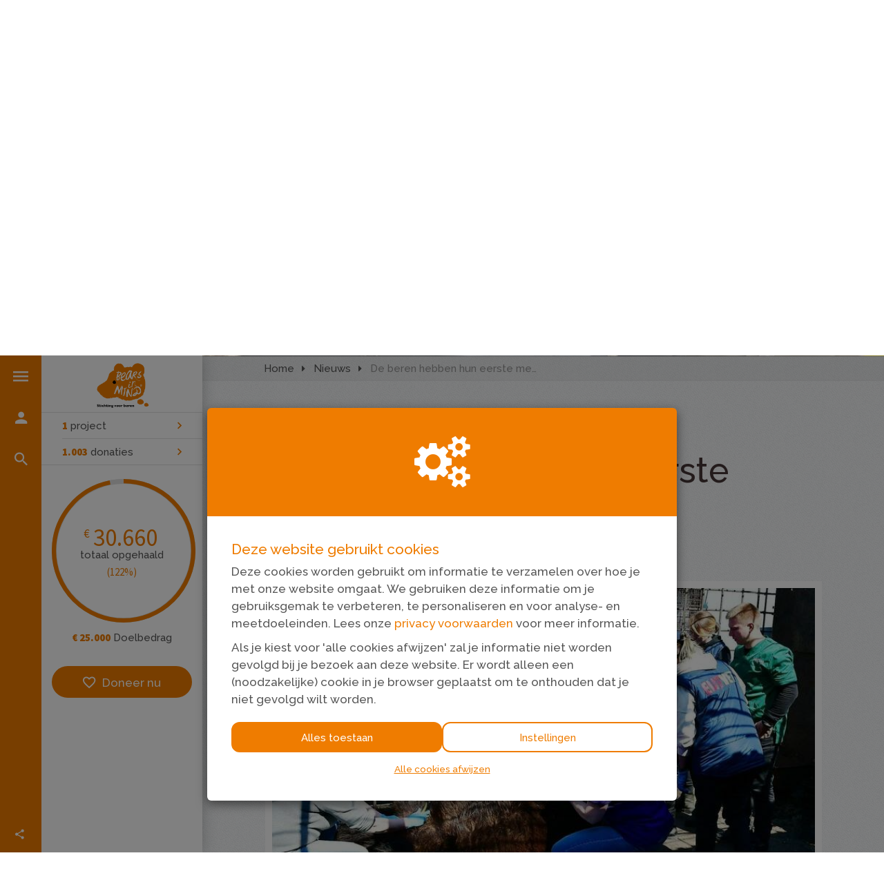

--- FILE ---
content_type: text/html; charset=utf-8
request_url: https://www.beregoeiereis.nl/updates/4912-de-beren-hebben-hun-eerste-medische-check-gehad
body_size: 21623
content:
<!DOCTYPE html>
<html class="css3 new" lang="nl">
  <head>
    


    <title>De beren hebben hun eerste medische check gehad</title>

    <meta http-equiv="X-UA-Compatible" content="IE=edge,chrome=1">

    <script type="application/ld+json">
  {
    "@context": "https://schema.org",
    "@type": "WebSite",
    "name": "De Beregoeie Reis",
    "url": "https://www.beregoeiereis.nl/"
  }
</script>

    <meta name="viewport" content="width=device-width, initial-scale=1" />

    <meta name="description" content="Afgelopen maandag de 26e april is een team van experts afgereisd naar de twee beren in Zaporizhia, het zuiden van de Oekraïne. Ze zouden de beide beren onder..." />

    <meta property="og:title" content="De beren hebben hun eerste medische check gehad" />
<meta property="og:type" content="website" />
<meta property="og:description" content="Afgelopen maandag de 26e april is een team van experts afgereisd naar de twee beren in Zaporizhia, het zuiden van de Oekraïne. Ze zouden de beide beren onderwerpen aan een medische check, ontwormen, bloed afnemen voor onderzoek, hun gebitten behandelen..." />
<meta property="og:url" content="https://www.beregoeiereis.nl/updates/4912-de-beren-hebben-hun-eerste-medische-check-gehad" />
<meta property="og:image" content="https://cdn.kentaa.nl/news_carousel/image/news_photo/30910/opengraph_7beb3a5de24ae7c6d7b6fda0331f7a1f9b96727a.jpeg" />

    <meta name="twitter:card" content="summary_large_image">
<meta name="twitter:site" content="De Beregoeie Reis">
<meta name="twitter:creator" content="Stichting Bears in Mind">
<meta name="twitter:title" content="De beren hebben hun eerste medische check gehad">
<meta name="twitter:description" content="Afgelopen maandag de 26e april is een team van experts afgereisd naar de twee beren in Zaporizhia, het zuiden van de Oekraïne. Ze zouden de beide beren onderwerpen aan een medische check, ontwormen, bloed afnemen voor onderzoek, hun gebitten behandelen...">
<meta name="twitter:image" content="https://cdn.kentaa.nl/news_carousel/image/news_photo/30910/opengraph_7beb3a5de24ae7c6d7b6fda0331f7a1f9b96727a.jpeg">

    <meta name="reference" content="Site_1901">


      <link rel="icon" type="image/png" href="https://cdn.kentaa.nl/favicons/site_setting/1901/icon_32_345aed2fd4ca9fb11dc3e65ef0d229ad1a0beffc.png" />
  <link rel="apple-touch-icon" type="image/png" href="https://cdn.kentaa.nl/favicons/site_setting/1901/icon_180_345aed2fd4ca9fb11dc3e65ef0d229ad1a0beffc.png" />

    <link rel="stylesheet" media="all" href="/theme/variables.css" />

<link rel="stylesheet" href="https://cdn.kentaa.nl/assets/generic_fixed/application-927ff886b0ea120401dd617b996d1e9f20206c4e72beed190a63d1f38ac9ff69.css" media="all" />

  <link rel="stylesheet" media="all" href="/theme/custom.css" />


    <link rel="stylesheet" media="all" href="/theme/website.css"/>

    

    <meta name="csrf-param" content="authenticity_token" />
<meta name="csrf-token" content="qJXF3WXk9LTct8X8wfWPTcUgSTrPuU9_2hlkBtVrLCbKFOxs6B9YIwOAXYCU2lzf_04oMtrxB96KCPawBGRA3A" />

      <meta name="theme-color" content="#ef7c00" />


    <script src="https://cdn.kentaa.nl/assets/generic_fixed/application-20ac046dfcc860da8e6b8af20729ffd1e05684593d90d24745c9e9b53cc2ed20.js"></script>

    

    
    
  </head>
  <body class="controller_news action_show  kentaa-path-info-updates kentaa-path-info-4912-de-beren-hebben-hun-eerste-medische-check-gehad body-with-background-image" data-js-modules="Autocomplete ModalsVideo" data-dot-key="false" data-currency-key="EUR" data-currency-delimiter="." data-currency-separator="," data-currency-precision="2" data-currency-position="left">
    

    

    <div class="side-bar">
  <div class="navigation-holder sidebar-icons dynamic-navigation-holder js-dynamic-navigation-holder">

    <ul>
      <li data-show-id="menu-slider" class="">
        <span class="icon-wrapper">
          <i class="zmdi zmdi-menu"></i>
        </span>
        <span class="info-label">Menu</span>
      </li>

      <li data-toggle="modal" data-target="#login_modal">
        <span class="icon-wrapper">
            <i class="zmdi zmdi-account"></i>
        </span>
        <span class="info-label">
          Inloggen
        </span>
</li>
        <li class="search" data-toggle="modal" data-target="#search_modal">
          <span class="icon-wrapper">
            <i class="zmdi zmdi-search"></i>
          </span>
          <span class="info-label">Zoeken</span>
        </li>

      <li data-show-id="social-slider" class="hidden-md hidden-lg">
        <i class="zmdi zmdi-share"></i>
      </li>


      <li class="social-area fixed-social-items js-social-target hidden-xs hidden-sm">
        <div class="social-inner">
          
  <div class="item title">
    <i class="zmdi zmdi-share"></i><span class="info-label">Deel deze pagina</span>
  </div>

<div class="js-social-click-item item facebook" data-trigger="click" data-href="https://www.beregoeiereis.nl/updates/4912-de-beren-hebben-hun-eerste-medische-check-gehad?utm_source=kentaa&amp;utm_medium=facebook&amp;utm_campaign=de-beregoeie-reis" data-ga-event="share" data-ga-value="Facebook" data-placement="bottom">
  <span class="fa-stack fa-lg">
    <i class="fa fa-facebook fa-stack-1x fa-inverse"></i>
  </span>
  Facebook
</div>

<div class="js-social-click-item item twitter" data-trigger="click" data-href="https://www.beregoeiereis.nl/updates/4912-de-beren-hebben-hun-eerste-medische-check-gehad?utm_source=kentaa&amp;utm_medium=twitter&amp;utm_campaign=de-beregoeie-reis" data-ga-event="share" data-ga-value="Twitter" data-twitter-msg="Ik steun de Beregoeie Reis van Bears in Mind. Steun jij mij ook?" data-locale="nl">
  <span class="fa-stack fa-lg twitter-x">&Xopf;</span>
  X
</div>

  <div class="js-social-click-item item instagram" data-ga-event="share" data-ga-value="Instagram">
    <a data-toggle="modal" data-target="#instagram_modal" href="#">
      <span class="fa-stack fa-lg">
        <i class="fa fa-instagram fa-stack-1x fa-inverse"></i>
      </span>
      Instagram
</a>  </div>

<div class="item whatsapp inline-block">
  <a class="whatsapplink js-social-click-item whatsapp" target="_blank"  href="https://api.whatsapp.com/send?text=" data-whatsapp-msg="Ik steun de Beregoeie Reis van Bears in Mind. Steun jij mij ook?" data-href="https://www.beregoeiereis.nl/updates/4912-de-beren-hebben-hun-eerste-medische-check-gehad?utm_source=kentaa&amp;utm_medium=whatsapp&amp;utm_campaign=de-beregoeie-reis" data-ga-event="share" data-ga-value="WhatsApp">
    <span class="fa-stack fa-lg">
      <i class="fa fa-whatsapp fa-stack-1x fa-inverse"></i>
    </span>
    WhatsApp
  </a>
</div>

<div class="js-social-click-item item linkedin" data-trigger="click" data-href="https://www.beregoeiereis.nl/updates/4912-de-beren-hebben-hun-eerste-medische-check-gehad?utm_source=kentaa&amp;utm_medium=linkedin&amp;utm_campaign=de-beregoeie-reis&amp;week=5" data-ga-event="share" data-ga-value="LinkedIn">
  <span class="fa-stack fa-lg">
    <i class="fa fa-linkedin fa-stack-1x fa-inverse"></i>
  </span>
  LinkedIn
</div>

<div class="item email">
  <a class="js-social-click-item email" data-href="https://www.beregoeiereis.nl/updates/4912-de-beren-hebben-hun-eerste-medische-check-gehad?utm_source=kentaa&amp;utm_medium=email-share&amp;utm_campaign=de-beregoeie-reis" data-ga-event="share" data-ga-value="Email" href="mailto:?body=Beste%20%28naam%20ontvanger%29%2C%0D%0A%0D%0Ahttps%3A%2F%2Fwww.beregoeiereis.nl%2Fupdates%2F4912-de-beren-hebben-hun-eerste-medische-check-gehad%3Futm_source%3Dkentaa%26utm_medium%3Demail-share%26utm_campaign%3Dde-beregoeie-reis%0D%0A%0D%0AHartelijke%20groet%2C%0D%0A%28naam%20afzender%29&amp;subject=Ik%20steun%20de%20Beregoeie%20Reis%20van%20Bears%20in%20Mind.%20Steun%20jij%20mij%20ook%3F">
    <span class="fa-stack fa-lg">
      <i class="fa fa-envelope-o fa-stack-1x fa-inverse"></i>
    </span>
    E-mail
</a></div>

  <div class="item widget js-show-widget hidden-xs hidden-sm">
    <a data-toggle="modal" data-target="#widget_modal" data-ga-event="share" data-ga-value="Widget" href="#">
      <span class="fa-stack fa-lg">
        <i class="fa fa-code fa-stack-1x fa-inverse"></i>
      </span>
      Widget
</a>  </div>




<div class="clearfix"></div>

        </div>
      </li>
    </ul>
  </div>
  <div id="menu-slider" class="sidebar-slider">
    <h2 class="slider-h2">Menu</h2>
    <hr>
    <div id="navigation-global">
   <ul class="sidebar-nav navbar-normal">
      <li class="js-root-menu menu-item"><a target="_self" data-active-url="https://www.beregoeiereis.nl/doneren" href="https://www.beregoeiereis.nl/doneren">Doneer hier </a></li>
      <li class="js-root-menu menu-item"><a data-active-url="/de-beregoeie-reis" href="/de-beregoeie-reis">De Beregoeie Reis </a></li>
      <li class="js-root-menu menu-item"><a data-active-url="/over-bears-in-mind" href="/over-bears-in-mind">Over Bears in Mind</a></li>
      <li class="js-root-menu menu-item"><a data-active-url="/het-berenbos" href="/het-berenbos">Het Berenbos</a></li>
      <li class="last js-root-menu menu-item"><a data-active-url="/zakelijk" href="/zakelijk">Zakelijke sponsorpagina </a></li>
  </ul>
    <ul class="sidebar-nav navbar-normal hidden-md hidden-lg">
        <li class="js-root-menu menu-item"><a href="/algemene-voorwaarden">Algemene voorwaarden</a></li>
        <li class="js-root-menu menu-item"><a href="/privacy">Privacy</a></li>
        <li class="js-root-menu menu-item"><a href="/cookies">Cookies</a></li>
    </ul>
</div>

  </div>

  <div id="user-slider" class="sidebar-slider">
    <div class="welcome-text">
        <h2 class="slider-h2">Inloggen</h2>
    </div>
    <hr>
    
  </div>

  <div id="social-slider" class="sidebar-slider">
    <div class="social-area">
      <div class="social-inner">
        <h2 class="slider-h2 text-left">Delen</h2>
        <hr>
        

<div class="js-social-click-item item facebook" data-trigger="click" data-href="https://www.beregoeiereis.nl/updates/4912-de-beren-hebben-hun-eerste-medische-check-gehad?utm_source=kentaa&amp;utm_medium=facebook&amp;utm_campaign=de-beregoeie-reis" data-ga-event="share" data-ga-value="Facebook" data-placement="bottom">
  <span class="fa-stack fa-lg">
    <i class="fa fa-facebook fa-stack-1x fa-inverse"></i>
  </span>
  
</div>

<div class="js-social-click-item item twitter" data-trigger="click" data-href="https://www.beregoeiereis.nl/updates/4912-de-beren-hebben-hun-eerste-medische-check-gehad?utm_source=kentaa&amp;utm_medium=twitter&amp;utm_campaign=de-beregoeie-reis" data-ga-event="share" data-ga-value="Twitter" data-twitter-msg="Ik steun de Beregoeie Reis van Bears in Mind. Steun jij mij ook?" data-locale="nl">
  <span class="fa-stack fa-lg twitter-x">&Xopf;</span>
  
</div>

  <div class="js-social-click-item item instagram" data-ga-event="share" data-ga-value="Instagram">
    <a data-toggle="modal" data-target="#instagram_modal" href="#">
      <span class="fa-stack fa-lg">
        <i class="fa fa-instagram fa-stack-1x fa-inverse"></i>
      </span>
      
</a>  </div>

<div class="item whatsapp inline-block">
  <a class="whatsapplink js-social-click-item whatsapp" target="_blank"  href="https://api.whatsapp.com/send?text=" data-whatsapp-msg="Ik steun de Beregoeie Reis van Bears in Mind. Steun jij mij ook?" data-href="https://www.beregoeiereis.nl/updates/4912-de-beren-hebben-hun-eerste-medische-check-gehad?utm_source=kentaa&amp;utm_medium=whatsapp&amp;utm_campaign=de-beregoeie-reis" data-ga-event="share" data-ga-value="WhatsApp">
    <span class="fa-stack fa-lg">
      <i class="fa fa-whatsapp fa-stack-1x fa-inverse"></i>
    </span>
    
  </a>
</div>

<div class="js-social-click-item item linkedin" data-trigger="click" data-href="https://www.beregoeiereis.nl/updates/4912-de-beren-hebben-hun-eerste-medische-check-gehad?utm_source=kentaa&amp;utm_medium=linkedin&amp;utm_campaign=de-beregoeie-reis&amp;week=5" data-ga-event="share" data-ga-value="LinkedIn">
  <span class="fa-stack fa-lg">
    <i class="fa fa-linkedin fa-stack-1x fa-inverse"></i>
  </span>
  
</div>

<div class="item email">
  <a class="js-social-click-item email" data-href="https://www.beregoeiereis.nl/updates/4912-de-beren-hebben-hun-eerste-medische-check-gehad?utm_source=kentaa&amp;utm_medium=email-share&amp;utm_campaign=de-beregoeie-reis" data-ga-event="share" data-ga-value="Email" href="mailto:?body=Beste%20%28naam%20ontvanger%29%2C%0D%0A%0D%0Ahttps%3A%2F%2Fwww.beregoeiereis.nl%2Fupdates%2F4912-de-beren-hebben-hun-eerste-medische-check-gehad%3Futm_source%3Dkentaa%26utm_medium%3Demail-share%26utm_campaign%3Dde-beregoeie-reis%0D%0A%0D%0AHartelijke%20groet%2C%0D%0A%28naam%20afzender%29&amp;subject=Ik%20steun%20de%20Beregoeie%20Reis%20van%20Bears%20in%20Mind.%20Steun%20jij%20mij%20ook%3F">
    <span class="fa-stack fa-lg">
      <i class="fa fa-envelope-o fa-stack-1x fa-inverse"></i>
    </span>
    
</a></div>

  <div class="item widget js-show-widget hidden-xs hidden-sm">
    <a data-toggle="modal" data-target="#widget_modal" data-ga-event="share" data-ga-value="Widget" href="#">
      <span class="fa-stack fa-lg">
        <i class="fa fa-code fa-stack-1x fa-inverse"></i>
      </span>
      
</a>  </div>




<div class="clearfix"></div>

      </div>
    </div>
  </div>

  <div class="nav-holder sidebar-content">
        <div class="logo-holder ">
          <a href="https://www.beregoeiereis.nl/">
            <img alt="" src="https://cdn.kentaa.nl/header_logos/logo/site_logo/1001/site_header_707df108b4f8e7f901aee581843eff9dae7ff4f7.png" />
</a>        </div>

    



<div class="holder-stats ">



    <div class="stat stat-projects stat_split_4 ">
      <a href="/projects">
        <span class="diff">1</span> project
</a>    </div>

    <div class="stat stat-donations stat_split_4 ">

        <a href="/donors">
          <span class="diff">1.003</span>
          donaties
</a>    </div>




</div>

  <div class="progress-holder">
    
<div class="metrics-progress-holder ">
    <div class="js-metrics-progress progress-wrapper no-matchfunding" data-progress="1"></div>
  <div class="metrics-progress-text">
    <div class="metric-total-amount symbol-left" data-currency-symbol="€">30.660</div>
    <div class="metric-total-amount-text">Totaal opgehaald</div>
      <div class="metric-total-percentage">(122%)</div>

  </div>
</div>

  <div class="metrics-amount-target">
    <span>€ 25.000</span> Doelbedrag
  </div>


  </div>
  <div class="clearfix"></div>



        <div class="metrics text-center">

      <a class="builder-style btn donate-button js-donate-now btn-donate-now" data-name="Homepagina" data-ga-event="click" data-ga-value="Donate button" href="https://www.beregoeiereis.nl/donate/choose">
        <i class="zmdi zmdi-favorite-outline"></i>Doneer nu
</a>

  </div>
  <div class="clearfix"></div>


  </div>
</div>


    <div class="wrapper">
      <div id="sidr-nav" class="sidr" data-sources="#user-login,#navigation-global">
  <!-- Ham & Eggs -->
</div>

      

      <header>
        <div class="hidden-md hidden-lg text-center logo-wrapper-not-desktop">
              <div class="logo-holder ">
                <a href="https://www.beregoeiereis.nl/">
                  <img alt="" src="https://cdn.kentaa.nl/header_logos/logo/site_logo/1001/site_header_707df108b4f8e7f901aee581843eff9dae7ff4f7.png" />
</a>              </div>
        </div>
        

   <div id="header-carousel" class="carousel slide carousel-header js-header-carousel" data-ride="carousel">

     <a class="left carousel-control" href="#header-carousel" data-slide="prev">
       <i class="fa fa-angle-left"></i>
     </a>
     <a class="right carousel-control" href="#header-carousel" data-slide="next">
       <i class="fa fa-angle-right"></i>
     </a>

     <ol class="carousel-indicators">
           <li data-target="#header-carousel" data-slide-to="0" class="active"></li>
           <li data-target="#header-carousel" data-slide-to="1" class="next"></li>
           <li data-target="#header-carousel" data-slide-to="2" class="next"></li>
           <li data-target="#header-carousel" data-slide-to="3" class="next"></li>
           <li data-target="#header-carousel" data-slide-to="4" class="next"></li>
      </ol>

      <div class="carousel-inner">
            <div class="item  active" data-thumbwidth="1200" data-thumbheight="627">
              <picture><source media="(max-width: 480px)" srcset="https://cdn.kentaa.nl/site_banners/banner/12165/width_480_c6a38b4cbb98fce49e5950c54ed09d6326b2bb78.webp"></source><source media="(max-width: 768px)" srcset="https://cdn.kentaa.nl/site_banners/banner/12165/width_768_c6a38b4cbb98fce49e5950c54ed09d6326b2bb78.webp"></source><source media="(max-width: 1024px)" srcset="https://cdn.kentaa.nl/site_banners/banner/12165/width_1024_c6a38b4cbb98fce49e5950c54ed09d6326b2bb78.webp"></source><source media="(max-width: 1440px)" srcset="https://cdn.kentaa.nl/site_banners/banner/12165/width_1440_c6a38b4cbb98fce49e5950c54ed09d6326b2bb78.webp"></source><source media="(min-width: 1441px)" srcset="https://cdn.kentaa.nl/site_banners/banner/12165/width_2000_c6a38b4cbb98fce49e5950c54ed09d6326b2bb78.webp"></source><img class="img-responsive" alt="" src="https://cdn.kentaa.nl/site_banners/banner/12165/normal_c6a38b4cbb98fce49e5950c54ed09d6326b2bb78.jpg" /></picture>
            </div>
            <div class="item  " data-thumbwidth="1200" data-thumbheight="627">
              <picture><source media="(max-width: 480px)" srcset="https://cdn.kentaa.nl/site_banners/banner/4814/width_480_9dec85c094508fe0bbaac9943550bfb27db2c4dd.webp"></source><source media="(max-width: 768px)" srcset="https://cdn.kentaa.nl/site_banners/banner/4814/width_768_9dec85c094508fe0bbaac9943550bfb27db2c4dd.webp"></source><source media="(max-width: 1024px)" srcset="https://cdn.kentaa.nl/site_banners/banner/4814/width_1024_9dec85c094508fe0bbaac9943550bfb27db2c4dd.webp"></source><source media="(max-width: 1440px)" srcset="https://cdn.kentaa.nl/site_banners/banner/4814/width_1440_9dec85c094508fe0bbaac9943550bfb27db2c4dd.webp"></source><source media="(min-width: 1441px)" srcset="https://cdn.kentaa.nl/site_banners/banner/4814/width_2000_9dec85c094508fe0bbaac9943550bfb27db2c4dd.webp"></source><img class="img-responsive js-lazyload" alt="" data-src="https://cdn.kentaa.nl/site_banners/banner/4814/normal_9dec85c094508fe0bbaac9943550bfb27db2c4dd.jpg" src="" /></picture>
            </div>
            <div class="item  " data-thumbwidth="1200" data-thumbheight="627">
              <picture><source media="(max-width: 480px)" srcset="https://cdn.kentaa.nl/site_banners/banner/12166/width_480_2d2bf60a31532bb300f2098e4b9d29571218c2c1.webp"></source><source media="(max-width: 768px)" srcset="https://cdn.kentaa.nl/site_banners/banner/12166/width_768_2d2bf60a31532bb300f2098e4b9d29571218c2c1.webp"></source><source media="(max-width: 1024px)" srcset="https://cdn.kentaa.nl/site_banners/banner/12166/width_1024_2d2bf60a31532bb300f2098e4b9d29571218c2c1.webp"></source><source media="(max-width: 1440px)" srcset="https://cdn.kentaa.nl/site_banners/banner/12166/width_1440_2d2bf60a31532bb300f2098e4b9d29571218c2c1.webp"></source><source media="(min-width: 1441px)" srcset="https://cdn.kentaa.nl/site_banners/banner/12166/width_2000_2d2bf60a31532bb300f2098e4b9d29571218c2c1.webp"></source><img class="img-responsive js-lazyload" alt="" data-src="https://cdn.kentaa.nl/site_banners/banner/12166/normal_2d2bf60a31532bb300f2098e4b9d29571218c2c1.jpg" src="" /></picture>
            </div>
            <div class="item  " data-thumbwidth="1200" data-thumbheight="627">
              <picture><source media="(max-width: 480px)" srcset="https://cdn.kentaa.nl/site_banners/banner/12167/width_480_99ae74d7b051e22e834ae44a7422a6a00979c593.webp"></source><source media="(max-width: 768px)" srcset="https://cdn.kentaa.nl/site_banners/banner/12167/width_768_99ae74d7b051e22e834ae44a7422a6a00979c593.webp"></source><source media="(max-width: 1024px)" srcset="https://cdn.kentaa.nl/site_banners/banner/12167/width_1024_99ae74d7b051e22e834ae44a7422a6a00979c593.webp"></source><source media="(max-width: 1440px)" srcset="https://cdn.kentaa.nl/site_banners/banner/12167/width_1440_99ae74d7b051e22e834ae44a7422a6a00979c593.webp"></source><source media="(min-width: 1441px)" srcset="https://cdn.kentaa.nl/site_banners/banner/12167/width_2000_99ae74d7b051e22e834ae44a7422a6a00979c593.webp"></source><img class="img-responsive js-lazyload" alt="" data-src="https://cdn.kentaa.nl/site_banners/banner/12167/normal_99ae74d7b051e22e834ae44a7422a6a00979c593.jpg" src="" /></picture>
            </div>
            <div class="item  " data-thumbwidth="1200" data-thumbheight="627">
              <picture><source media="(max-width: 480px)" srcset="https://cdn.kentaa.nl/site_banners/banner/12168/width_480_154ee5d6ecde58f77549b94ad97cf87310235dbd.webp"></source><source media="(max-width: 768px)" srcset="https://cdn.kentaa.nl/site_banners/banner/12168/width_768_154ee5d6ecde58f77549b94ad97cf87310235dbd.webp"></source><source media="(max-width: 1024px)" srcset="https://cdn.kentaa.nl/site_banners/banner/12168/width_1024_154ee5d6ecde58f77549b94ad97cf87310235dbd.webp"></source><source media="(max-width: 1440px)" srcset="https://cdn.kentaa.nl/site_banners/banner/12168/width_1440_154ee5d6ecde58f77549b94ad97cf87310235dbd.webp"></source><source media="(min-width: 1441px)" srcset="https://cdn.kentaa.nl/site_banners/banner/12168/width_2000_154ee5d6ecde58f77549b94ad97cf87310235dbd.webp"></source><img class="img-responsive js-lazyload" alt="" data-src="https://cdn.kentaa.nl/site_banners/banner/12168/normal_154ee5d6ecde58f77549b94ad97cf87310235dbd.jpg" src="" /></picture>
            </div>
      </div>
   </div>


      </header>
      <div class="main-content">
          <div class="container relative">
            
            





















  <div class="js-nicely-scrolly" data-scroll-to-direct=true></div>

  <div class="breadcrumb-wrapper">
    <div class="container fixed-width">
      <ol class="breadcrumb breadcrumb-3"><li class="breadcrumb-item"><a href="https://www.beregoeiereis.nl/">Home</a></li><li class="breadcrumb-item"><a href="/news-items">Nieuws</a></li><li class="breadcrumb-item active">De beren hebben hun eerste medische check gehad</li></ol>
    </div>
  </div>


            

<div class="padding-magic">
  <div class="container fixed-width large-title">
      <h1 class="h1-heading">De beren hebben hun eerste medische check gehad</h1>
  </div>

  <div class="container fixed-width">
    <div class="news-detail">

      <span class="number-font news-detail-date date">
        04-05-2021 | 14:00
      </span>

        <div class="media-column">
          <div class="carousel-overflow">
  <div class="carrousel-wrapper">
        <img class="carousel slide" src="https://cdn.kentaa.nl/news_carousel/image/news_photo/30910/normal_7beb3a5de24ae7c6d7b6fda0331f7a1f9b96727a.jpeg" />
  </div>
</div>

        </div>

      <div class="news-detail-content">

        <div class="html-content js-html-content fr-view"><p class=""><span style="font-weight:400;">Afgelopen maandag de 26e april is een team van experts afgereisd naar de twee beren in Zaporizhia, het zuiden van de Oekraïne. Ze zouden de beide beren onderwerpen aan een medische check, ontwormen, bloed afnemen voor onderzoek, hun gebitten behandelen en het mannetje castreren. Toen de beren eenmaal verdoofd waren, zagen de dierenartsen pas hoe ernstig de situatie was. Het mannetje had veel afgebroken en ontstoken tanden. Van de pijn en frustratie kauwde hij op stukken ijzer van zijn kooi, waardoor het in de tijd alleen maar erger werd. Ook het vrouwtje had hele slechte en rotte tanden. Een orthodontist, tevens chirurg, en zijn team hebben van 10u in de ochtend tot 16u in de middag aan de beren gewerkt. Tanden getrokken, wortelkanaalbehandelingen uitgevoerd, gaten in tanden gevuld. Wat een pijn moeten deze dieren gehad hebben! Het slechte eten de grote boosdoener. Dat zal binnenkort allemaal veranderen als ze in ons Berenbos wonen.</span></p>
<p class=""><span style="font-weight:400;">Verder zijn de beren uitvoerig onderzocht en hun algehele gezondheid is niet best te noemen. We hopen ze snel fit te krijgen voor de komende lange reis naar Rhenen, de ingrepen van afgelopen maandag en een verandering in dieet zullen daar al flink aan bijdragen!&nbsp;</span></p>
<p class=""><span style="font-weight:400;">Veel dank aan iedereen die aanwezig was afgelopen maandag, mede mogelijk gemaakt door onze gulle donateurs! Speciale dank aan onze lokale partner</span><a href="https://www.facebook.com/EcoHalychWildlifeRehab/?__cft__[0]=AZXDkO3xIZBDeZDjdRtjta_Il-Pw-9S7hC8ZwxbBMp3ze5PSQYxfM9ekcDHWfXLXIk6GqNYEwD0DXIpRQHYoaC4_G9YrPPozgOJMgrH_538ni8xIoq51s4W7ghloA_CSEHCkEP4umuQiWtFJ7zqtxFNX4CpQzpktqNZi-fOmN5NkdACVA0NOq68cti5mhZD08JA&amp;__tn__=kK-R"> <span style="font-weight:400;">Eco-Halych: Wildlife Rehab</span></a> <span style="font-weight:400;">die tevens de foto's heeft gemaakt.</span></p>
<p class=""><img class="img-flt-center " style="display:block;margin-left:auto;margin-right:auto;" src="https://d2a3ux41sjxpco.cloudfront.net/pages/file/29220/verdoofd_3.jpeg" alt="" width="498" height="332">&nbsp;<img class="img-flt-center " style="display:block;margin-left:auto;margin-right:auto;" src="https://d2a3ux41sjxpco.cloudfront.net/pages/file/29222/gebit.jpeg" alt="" width="498" height="332"></p>
<p class="">&nbsp;</p>
<p class=""><img class="img-flt-center " style="display:block;margin-left:auto;margin-right:auto;" src="https://d2a3ux41sjxpco.cloudfront.net/pages/file/29223/echo.jpeg" alt="" width="499" height="303"></p></div>
        <div class="clearfix"></div>
        <div class="social-area text-left">
          

<div class="js-social-click-item item facebook" data-trigger="click" data-href="https://www.beregoeiereis.nl/updates/4912-de-beren-hebben-hun-eerste-medische-check-gehad?utm_source=kentaa&amp;utm_medium=facebook&amp;utm_campaign=de-beregoeie-reis" data-ga-event="share" data-ga-value="Facebook" data-placement="bottom">
  <span class="fa-stack fa-lg">
    <i class="fa fa-facebook fa-stack-1x fa-inverse"></i>
  </span>
  
</div>

<div class="js-social-click-item item twitter" data-trigger="click" data-href="https://www.beregoeiereis.nl/updates/4912-de-beren-hebben-hun-eerste-medische-check-gehad?utm_source=kentaa&amp;utm_medium=twitter&amp;utm_campaign=de-beregoeie-reis" data-ga-event="share" data-ga-value="Twitter" data-twitter-msg="Bekijk dit nieuws &#39;De beren hebben hun eerste medische check gehad&#39;" data-locale="nl">
  <span class="fa-stack fa-lg twitter-x">&Xopf;</span>
  
</div>

  <div class="js-social-click-item item instagram" data-ga-event="share" data-ga-value="Instagram">
    <a data-toggle="modal" data-target="#instagram_modal" href="#">
      <span class="fa-stack fa-lg">
        <i class="fa fa-instagram fa-stack-1x fa-inverse"></i>
      </span>
      
</a>  </div>

<div class="item whatsapp inline-block">
  <a class="whatsapplink js-social-click-item whatsapp" target="_blank"  href="https://api.whatsapp.com/send?text=" data-whatsapp-msg="Bekijk dit nieuws &#39;De beren hebben hun eerste medische check gehad&#39;" data-href="https://www.beregoeiereis.nl/updates/4912-de-beren-hebben-hun-eerste-medische-check-gehad?utm_source=kentaa&amp;utm_medium=whatsapp&amp;utm_campaign=de-beregoeie-reis" data-ga-event="share" data-ga-value="WhatsApp">
    <span class="fa-stack fa-lg">
      <i class="fa fa-whatsapp fa-stack-1x fa-inverse"></i>
    </span>
    
  </a>
</div>

<div class="js-social-click-item item linkedin" data-trigger="click" data-href="https://www.beregoeiereis.nl/updates/4912-de-beren-hebben-hun-eerste-medische-check-gehad?utm_source=kentaa&amp;utm_medium=linkedin&amp;utm_campaign=de-beregoeie-reis" data-ga-event="share" data-ga-value="LinkedIn">
  <span class="fa-stack fa-lg">
    <i class="fa fa-linkedin fa-stack-1x fa-inverse"></i>
  </span>
  
</div>

<div class="item email">
  <a class="js-social-click-item email" data-ga-event="share" data-ga-value="Email" href="mailto:?body=Beste%20%28naam%20ontvanger%29%2C%0A%0Ahttps%3A%2F%2Fwww.beregoeiereis.nl%2Fupdates%2F4912-de-beren-hebben-hun-eerste-medische-check-gehad%3Futm_source%3Dkentaa%26utm_medium%3Demail-share%26utm_campaign%3Dde-beregoeie-reis%0A%0AHartelijke%20groet%2C%0A%28naam%20afzender%29&amp;subject=Bekijk%20dit%20nieuws%20%27De%20beren%20hebben%20hun%20eerste%20medische%20check%20gehad%27">
    <span class="fa-stack fa-lg">
      <i class="fa fa-envelope-o fa-stack-1x fa-inverse"></i>
    </span>
    
</a></div>





<div class="clearfix"></div>

        </div>
      </div>
      <div class="clearfix"></div>
    </div>
  </div>
</div>

          </div>
      </div>
      
      <div class="footer-pusher"></div>
    </div>
      <footer>
        <!-- No fundraising possible without a footer, Kentaa. -->
<div class="container padding-magic fixed-width">
  <div class="row">

    <div class="newsletter-wrapper col-xs-12 col-sm-6 col-md-6">
      <div class="newsletter-box">
  <div class="container">
    <div class="row">
      <div class="col-xs-12 col-sm-12 col-md-11 col-lg-11 no-padding-left">
        <span class="like-h1">Meld je aan voor de nieuwsbrief</span>
        <p>Wil je op de hoogte blijven van het wel en wee van De Beregoeie Reis meld je dan aan voor de nieuwsbrief.
Ontvang actuele verhalen en updates over deze bijzondere reis!</p>

        <div class="newsletter-form" data-toggle="modal" data-target="#generic_modal" data-url="/newsletter-subscriptions?original_url=https%3A%2F%2Fwww.beregoeiereis.nl%2Fupdates%2F4912-de-beren-hebben-hun-eerste-medische-check-gehad">
          <div class="fake-input newsletter_email">Typ hier je e-mailadres</div>
          <button class="btn subscription-submit">Aanmelden</button>
        </div>
        <div class="clearfix"></div>
      </div>
    </div>
  </div>
</div>

    </div>

      <div class="extra-info-wrapper col-xs-12 col-sm-6 col-md-6">
        <div class="link-box  hidden-xs" id="footer-links">
          <ul>
            <li class="dropclown">
              <span class="like-h1">Extra informatie</span>
              <ul class="js-footer-links-target">
                  <li><a class="foot-links" href="/algemene-voorwaarden">Algemene voorwaarden</a></li>
                  <li><a class="foot-links" href="/privacy">Privacy</a></li>
                  <li><a class="foot-links" href="/cookies">Cookies</a></li>
              </ul>
            </li>
          </ul>
        </div>
          <hr>
          <div class="link-box" id="social-links">
            <ul>
  <li class="dropclown">
    <span class="like-h1">Volg ons</span>
    <ul class="social-follow-target js-social-follow-target">
        <li class="facebook">
          <a class="foot-links" target="_blank" href="https://www.facebook.com/Bears-in-Mind-265950730143345"></a>
          <i class="zmdi zmdi-facebook"></i>
        </li>
        <li class="linkedin">
          <a class="foot-links" target="_blank" href="https://www.linkedin.com/company/bears-in-mind/"></a>
          <i class="zmdi zmdi-linkedin"></i>
        </li>
        <li class="instagram">
          <a class="foot-links" target="_blank" href="https://www.instagram.com/bearsinmind/"></a>
          <i class="zmdi zmdi-instagram"></i>
        </li>
    </ul>
  </li>
</ul>

          </div>
      </div>
    <div class="clearfix"></div>
  </div>
</div>

<div class="logos-bar">
  <div class="container fixed-width no-padding">
      <a target="_blank" class="powered-by-link" href="https://www.iraiser.com"><svg width="240" height="20" viewbox="0 0 240 30" fill="none" xmlns="http://www.w3.org/2000/svg" class="powered-by theme-fill-color">
<g clip-path="url(#clip0_244_509)">
<path d="M0 7.4043H6.41489C9.47872 7.4043 11.1839 9.50612 11.1839 11.9772C11.1839 14.4484 9.45593 16.5502 6.41489 16.5502H2.56231V21.9985H0V7.4043ZM6.06383 9.65658H2.56231V14.2979H6.06383C7.50912 14.2979 8.55775 13.3769 8.55775 11.9772C8.55775 10.5775 7.50912 9.65658 6.06383 9.65658Z" fill="#040405"></path>
<path d="M12.2549 16.7052C12.2549 13.6869 14.3339 11.1702 17.685 11.1702C21.036 11.1702 23.1333 13.6869 23.1333 16.7052C23.1333 19.7234 21.0771 22.2629 17.685 22.2629C14.2929 22.2629 12.2549 19.7462 12.2549 16.7052ZM20.7442 16.7052C20.7442 14.845 19.65 13.2037 17.6804 13.2037C15.7108 13.2037 14.6394 14.845 14.6394 16.7052C14.6394 18.5654 15.7336 20.2295 17.6804 20.2295C19.6272 20.2295 20.7442 18.5882 20.7442 16.7052Z" fill="#040405"></path>
<path d="M32.2161 14.2523L29.7632 21.9985H27.3559L24.0732 11.4255H26.4577L28.6918 19.1079L31.2085 11.4255H33.2237L35.7404 19.1079L37.9745 11.4255H40.359L37.0763 21.9985H34.669L32.2161 14.2523Z" fill="#040405"></path>
<path d="M46.6599 11.1656C49.8331 11.1656 51.8666 13.5957 51.8666 16.9194V17.4666H43.7009C43.8742 19.0623 45.0778 20.3754 47.0702 20.3754C48.1006 20.3754 49.3225 19.9605 50.0702 19.2173L51.1189 20.7264C50.0702 21.734 48.5155 22.2584 46.8286 22.2584C43.6553 22.2584 41.2891 20.0471 41.2891 16.7006C41.2891 13.6368 43.5231 11.1656 46.6508 11.1656H46.6599ZM43.6827 15.8526H49.6371C49.5915 14.6033 48.7389 13.0532 46.6599 13.0532C44.6903 13.0532 43.7921 14.5623 43.6827 15.8526Z" fill="#040405"></path>
<path d="M54.1416 11.4301H56.4395V12.9848C57.2282 11.9772 58.4957 11.1885 59.8772 11.1885V13.4636C59.6811 13.418 59.4395 13.3997 59.1568 13.3997C58.1948 13.3997 56.9045 14.0563 56.444 14.7994V21.9985H54.1462V11.4256L54.1416 11.4301Z" fill="#040405"></path>
<path d="M66.4424 11.1656C69.6157 11.1656 71.6491 13.5957 71.6491 16.9194V17.4666H63.4835C63.6567 19.0623 64.8604 20.3754 66.8528 20.3754C67.8832 20.3754 69.105 19.9605 69.8528 19.2173L70.9014 20.7264C69.8528 21.734 68.2981 22.2584 66.6111 22.2584C63.4379 22.2584 61.0762 20.0471 61.0762 16.7006C61.0762 13.6368 63.3102 11.1656 66.4379 11.1656H66.4424ZM63.4652 15.8526H69.4196C69.374 14.6033 68.5215 13.0532 66.4424 13.0532C64.4728 13.0532 63.5746 14.5623 63.4652 15.8526Z" fill="#040405"></path>
<path d="M81.3648 20.5578C80.5533 21.6064 79.3314 22.2629 77.9727 22.2629C75.26 22.2629 73.2676 20.2067 73.2676 16.7234C73.2676 13.2401 75.2372 11.1657 77.9727 11.1657C79.2858 11.1657 80.5123 11.7766 81.3648 12.8936V7.39972H83.6627V21.9985H81.3648V20.5532V20.5578ZM81.3648 14.6262C80.8405 13.8374 79.7235 13.2037 78.6293 13.2037C76.8147 13.2037 75.6521 14.6718 75.6521 16.728C75.6521 18.7842 76.8101 20.2295 78.6293 20.2295C79.7235 20.2295 80.8405 19.6186 81.3648 18.8298V14.6262Z" fill="#040405"></path>
<path d="M92.2617 7.4043H94.5596V12.8982C95.3894 11.7812 96.6158 11.1703 97.9517 11.1703C100.664 11.1703 102.634 13.3131 102.634 16.728C102.634 20.1429 100.642 22.2675 97.9517 22.2675C96.5748 22.2675 95.3666 21.611 94.5596 20.5624V22.0076H92.2617V7.4043ZM97.2769 20.2295C99.1143 20.2295 100.277 18.7842 100.277 16.728C100.277 14.6718 99.1189 13.2037 97.2769 13.2037C96.2055 13.2037 95.0657 13.8602 94.5642 14.649V18.8298C95.0657 19.6186 96.2055 20.2295 97.2769 20.2295Z" fill="#040405"></path>
<path d="M105.743 24.2553C106.464 24.2553 106.947 24.0365 107.252 23.3344L107.777 22.1307L103.445 11.4301H105.898L108.985 19.3541L112.071 11.4301H114.543L109.441 23.9043C108.72 25.7006 107.448 26.266 105.807 26.2888C105.479 26.2888 104.845 26.2249 104.517 26.1338L104.868 24.0775C105.109 24.187 105.479 24.2508 105.743 24.2508V24.2553Z" fill="#040405"></path>
<path fill-rule="evenodd" clip-rule="evenodd" d="M152.859 6.71579C152.677 4.42703 152.248 2.80393 151.218 1.78266C150.196 0.752261 148.578 0.32369 146.285 0.141319C144.019 -0.0410518 141.082 0.022778 138.005 -0.00457764C134.923 0.022778 131.987 -0.0410518 129.725 0.141319C127.436 0.32369 125.813 0.752261 124.792 1.78266C123.762 2.80393 123.333 4.42247 123.151 6.71579C122.968 8.98174 123.032 11.9179 123.005 14.9954C123.032 18.0775 122.968 21.0137 123.151 23.2751C123.333 25.5638 123.762 27.1869 124.792 28.2082C125.813 29.2386 127.432 29.6672 129.725 29.8495C131.991 30.0319 134.927 29.9681 138.005 29.9954C141.087 29.9681 144.023 30.0319 146.285 29.8495C148.573 29.6672 150.196 29.2386 151.218 28.2082C152.248 27.1869 152.677 25.5684 152.859 23.2751C153.041 21.0091 152.978 18.0729 153.005 14.9954C152.978 11.9134 153.041 8.97719 152.859 6.71579ZM145.218 23.8267C144.611 24.3419 143.891 24.7842 143.262 24.3921C142.642 24.0045 142.368 23.1748 142.081 22.5456C141.269 20.772 140.572 18.9346 139.76 17.1611C138.958 15.4194 138.133 13.5 136.674 12.2188C136.172 11.7811 135.493 11.3343 134.713 11.9954C133.842 12.7431 133.414 13.8191 133.044 14.7766C132.26 16.8374 131.873 18.9255 131.289 21C130.345 19.9741 129.402 18.9483 128.458 17.9225C128.877 16.0532 129.616 14.1611 130.541 12.3556C131.503 10.4817 132.702 8.51214 134.412 7.04861C135.921 5.75834 137.791 4.99238 139.359 5.77658C140.873 6.53342 141.83 8.04709 142.637 9.42855C144.443 12.5243 145.806 15.8754 147.36 19.1216C148.067 20.6033 146.608 22.6368 145.218 23.8267Z" fill="#040405"></path>
<path d="M162.484 5.07446C161.914 5.07446 161.435 5.26595 161.038 5.64893C160.646 6.03191 160.45 6.49696 160.45 7.03951C160.45 7.58206 160.646 8.03799 161.038 8.43009C161.43 8.82218 161.914 9.01823 162.484 9.01823C163.054 9.01823 163.532 8.82218 163.92 8.43009C164.307 8.03799 164.503 7.57294 164.503 7.03951C164.503 6.50607 164.307 6.03191 163.92 5.64893C163.532 5.26595 163.054 5.07446 162.484 5.07446Z" fill="#040405"></path>
<path d="M164.375 10.7963H160.582V24.6702H164.375V10.7963Z" fill="#040405"></path>
<path d="M180.438 15.2827C181.044 14.3298 181.35 13.2356 181.35 12V11.9727C181.35 10.7234 181.085 9.652 180.552 8.76294C180.023 7.87388 179.257 7.18999 178.263 6.71127C177.265 6.23255 176.07 5.99091 174.67 5.99091H166.956V24.6702H170.863V17.9134H173.996L177.465 24.6702H181.906L177.971 17.3161C179.006 16.9104 179.827 16.231 180.438 15.2781V15.2827ZM177.351 12.0137C177.351 12.9301 177.073 13.6459 176.521 14.1611C175.97 14.6809 175.208 14.9362 174.242 14.9362H170.863V9.05929H174.192C175.149 9.05929 175.915 9.32373 176.489 9.84805C177.064 10.3724 177.351 11.0882 177.351 11.9818V12.0091V12.0137Z" fill="#040405"></path>
<path d="M192.242 11.0881C191.362 10.7052 190.322 10.5137 189.123 10.5137C187.924 10.5137 186.857 10.7006 185.973 11.0745C185.088 11.4483 184.4 11.9681 183.903 12.6337C183.406 13.2994 183.118 14.0562 183.041 14.9134L183.027 15.0684H186.497L186.524 14.9498C186.62 14.503 186.875 14.1337 187.286 13.8419C187.701 13.5547 188.261 13.4088 188.968 13.4088C189.675 13.4088 190.277 13.5866 190.664 13.9377C191.052 14.2933 191.248 14.7766 191.248 15.3875V16.2356L187.819 16.4498C186.67 16.5274 185.694 16.7371 184.887 17.0836C184.08 17.4301 183.465 17.8997 183.041 18.5015C182.617 19.1033 182.407 19.8237 182.407 20.6717V20.6991C182.407 21.5106 182.603 22.231 182.995 22.8693C183.387 23.503 183.935 24 184.641 24.3556C185.343 24.7158 186.16 24.8936 187.08 24.8936C187.682 24.8936 188.248 24.8024 188.772 24.6201C189.292 24.4377 189.757 24.1778 190.163 23.8313C190.568 23.4848 190.906 23.079 191.17 22.614H191.248V24.6702H195.027V15.155C195.027 14.2249 194.781 13.4088 194.298 12.7067C193.81 12.0091 193.126 11.4666 192.246 11.0836L192.242 11.0881ZM190.86 20.8997C190.605 21.2827 190.254 21.5836 189.811 21.807C189.369 22.0258 188.863 22.1353 188.302 22.1353C187.646 22.1353 187.126 21.9894 186.734 21.7021C186.346 21.4149 186.15 21.0137 186.15 20.503V20.4757C186.15 19.9833 186.342 19.5912 186.72 19.2994C187.099 19.0076 187.65 18.8389 188.375 18.7933L191.234 18.6018V19.6094C191.234 20.0836 191.106 20.5122 190.851 20.8951L190.86 20.8997Z" fill="#040405"></path>
<path d="M201.05 10.7963H197.257V24.6702H201.05V10.7963Z" fill="#040405"></path>
<path d="M199.158 5.07446C198.589 5.07446 198.11 5.26595 197.713 5.64893C197.321 6.03191 197.125 6.49696 197.125 7.03951C197.125 7.58206 197.321 8.03799 197.713 8.43009C198.105 8.82218 198.589 9.01823 199.158 9.01823C199.728 9.01823 200.207 8.82218 200.595 8.43009C200.982 8.03799 201.178 7.57294 201.178 7.03951C201.178 6.50607 200.982 6.03191 200.595 5.64893C200.207 5.26595 199.728 5.07446 199.158 5.07446Z" fill="#040405"></path>
<path d="M210.999 16.6459L208.642 16.1398C208.177 16.0349 207.803 15.9164 207.529 15.7796C207.251 15.6429 207.055 15.4787 206.941 15.2963C206.823 15.1094 206.768 14.8997 206.768 14.6672V14.6535C206.768 14.3526 206.855 14.0927 207.028 13.8784C207.201 13.6641 207.447 13.4954 207.767 13.3723C208.086 13.2538 208.46 13.19 208.893 13.19C209.59 13.19 210.142 13.3541 210.543 13.6869C210.944 14.0198 211.177 14.4301 211.236 14.9225L211.25 15.0273H214.733V14.8997C214.706 14.0881 214.464 13.3495 214.004 12.6884C213.543 12.0228 212.882 11.4939 212.025 11.1018C211.168 10.7097 210.124 10.5137 208.897 10.5137C207.671 10.5137 206.7 10.6915 205.824 11.0517C204.949 11.4118 204.27 11.9134 203.791 12.5608C203.312 13.2082 203.07 13.9742 203.07 14.8632V14.8769C203.07 15.5653 203.221 16.1763 203.522 16.7097C203.823 17.2386 204.279 17.6854 204.88 18.041C205.482 18.4012 206.235 18.6748 207.133 18.8617L209.49 19.3678C210.169 19.5137 210.648 19.7006 210.912 19.924C211.181 20.1474 211.314 20.4483 211.314 20.8176V20.8313C211.314 21.1322 211.222 21.3921 211.036 21.6064C210.849 21.8207 210.589 21.9894 210.251 22.1033C209.914 22.2219 209.504 22.2766 209.02 22.2766C208.268 22.2766 207.684 22.1261 207.26 21.8252C206.836 21.5243 206.567 21.1003 206.444 20.5577L206.417 20.4392H202.729L202.742 20.5577C202.847 21.4286 203.148 22.1945 203.649 22.8556C204.151 23.5167 204.853 24.0319 205.751 24.4012C206.654 24.7705 207.744 24.9574 209.02 24.9574C210.21 24.9574 211.263 24.7705 212.171 24.3921C213.083 24.0182 213.794 23.4939 214.314 22.8191C214.833 22.1444 215.089 21.3556 215.089 20.4483V20.4346C215.089 19.4179 214.77 18.6064 214.136 18C213.502 17.3982 212.453 16.9422 210.999 16.6413V16.6459Z" fill="#040405"></path>
<path d="M226.359 11.3708C225.37 10.7963 224.198 10.5091 222.844 10.5091C221.49 10.5091 220.314 10.8054 219.315 11.3936C218.317 11.9863 217.546 12.8206 216.99 13.9058C216.438 14.9909 216.16 16.2675 216.16 17.7447V17.7583C216.16 19.2355 216.438 20.5121 216.99 21.5881C217.542 22.6687 218.326 23.4985 219.347 24.0775C220.364 24.6611 221.581 24.9529 222.999 24.9529C223.993 24.9529 224.855 24.8252 225.593 24.5653C226.332 24.3054 226.957 23.9635 227.472 23.5304C227.987 23.0972 228.393 22.6231 228.694 22.1079C228.995 21.5881 229.2 21.0775 229.3 20.5668L229.341 20.4255H225.871L225.844 20.503C225.757 20.7629 225.593 21.0182 225.352 21.2644C225.11 21.5152 224.8 21.7203 224.422 21.8845C224.043 22.0486 223.592 22.1307 223.077 22.1307C222.42 22.1307 221.855 21.9848 221.381 21.6975C220.906 21.4103 220.542 20.9909 220.286 20.4483C220.049 19.9377 219.922 19.3358 219.908 18.6383H229.455V17.462C229.455 16.0623 229.186 14.845 228.648 13.8009C228.11 12.7568 227.344 11.9498 226.359 11.3754V11.3708ZM221.353 13.7599C221.805 13.4772 222.324 13.3313 222.912 13.3313C223.501 13.3313 224.016 13.4681 224.458 13.7462C224.9 14.0243 225.251 14.4346 225.502 14.9817C225.666 15.3465 225.776 15.7659 225.835 16.2447H219.958C220.017 15.7796 220.127 15.3693 220.295 15.0091C220.551 14.462 220.902 14.0471 221.358 13.7599H221.353Z" fill="#040405"></path>
<path d="M238.747 10.5501C238.555 10.5228 238.359 10.5091 238.15 10.5091C237.338 10.5091 236.663 10.7462 236.116 11.2203C235.574 11.6945 235.195 12.3602 234.99 13.2127H234.912V10.7918H231.133V24.6656H234.912V16.9012C234.912 16.2264 235.031 15.6565 235.264 15.1915C235.496 14.7264 235.833 14.3708 236.271 14.1292C236.713 13.8875 237.242 13.769 237.862 13.769C238.14 13.769 238.396 13.7872 238.637 13.8282C238.879 13.8693 239.08 13.9194 239.235 13.9878V10.6504C239.098 10.6094 238.934 10.5729 238.742 10.5456L238.747 10.5501Z" fill="#040405"></path>
</g>
<defs>
<clippath id="clip0_244_509">
<rect width="239.239" height="30" fill="white"></rect>
</clippath>
</defs>
</svg></a>

  <a target="_blank" class="logo-pw hidden-xs" href="https://ddma.nl/over-ons/onze-leden/iraiser/"><svg class="theme-text-color" data-name="Layer 1" xmlns="http://www.w3.org/2000/svg" viewbox="0 0 509.86 218.67" width="70"><defs><style>.cls-1{fill-rule:evenodd;}</style></defs><title>pw-logo</title>
<path class="cls-1" d="M204.77,146.51V133.67h7.32a19.73,19.73,0,0,1,3.12.24,7.26,7.26,0,0,1,2.64.93,5.07,5.07,0,0,1,1.83,1.95,8.24,8.24,0,0,1,0,6.6,5.07,5.07,0,0,1-1.83,2,7.26,7.26,0,0,1-2.64.93,19.73,19.73,0,0,1-3.12.24Zm-9.42-20.16v42.84h9.42V153.83h9.9a17.84,17.84,0,0,0,6.84-1.17,12.8,12.8,0,0,0,4.59-3.09,11.83,11.83,0,0,0,2.58-4.41,16.37,16.37,0,0,0,0-10.17,11.87,11.87,0,0,0-2.58-4.38,12.8,12.8,0,0,0-4.59-3.09,17.84,17.84,0,0,0-6.84-1.17Zm49.44,19.38V133.67h10.32a7.23,7.23,0,0,1,4.86,1.41q1.62,1.41,1.62,4.53T260,144.29a7.13,7.13,0,0,1-4.86,1.44Zm-9.42-19.38v42.84h9.42V152.45h9.42q3.54,0,5.1,1.56a8.51,8.51,0,0,1,2,4.92q.36,2.58.54,5.4a16.61,16.61,0,0,0,1,4.86h9.42a6.3,6.3,0,0,1-1-2.19,18.92,18.92,0,0,1-.48-2.73q-.15-1.44-.21-2.82t-.12-2.4a25.75,25.75,0,0,0-.45-3.24,10.89,10.89,0,0,0-1-3,8.15,8.15,0,0,0-1.86-2.34,7.27,7.27,0,0,0-2.88-1.47v-.12a10,10,0,0,0,5.19-4.2,12.88,12.88,0,0,0,1.59-6.54,12,12,0,0,0-.87-4.59,11.07,11.07,0,0,0-2.52-3.75,12,12,0,0,0-4-2.55,13.79,13.79,0,0,0-5.19-.93Zm43.32,0v42.84h9.42V126.35Zm37.62,42.84,14.22-42.84h-9.72l-9.66,30.12H311l-9.54-30.12h-9.66l13.86,42.84Zm25.92-16.56,5.58-15.72h.12l5.4,15.72Zm.9-26.28-16.2,42.84h9.48l3.36-9.54h16l3.24,9.54h9.78l-16-42.84Zm58,14.4h9.12a17.27,17.27,0,0,0-2-6.6,16.05,16.05,0,0,0-4.11-4.83,18.11,18.11,0,0,0-5.64-3,23,23,0,0,0-15.54.72,18.93,18.93,0,0,0-6.63,4.8,21.4,21.4,0,0,0-4.14,7.17,26.77,26.77,0,0,0-1.44,8.91,25.87,25.87,0,0,0,1.44,8.73,20.85,20.85,0,0,0,4.14,7,19,19,0,0,0,6.63,4.71,22,22,0,0,0,8.85,1.71A21.1,21.1,0,0,0,399,169a16.83,16.83,0,0,0,5.76-3.48,17.39,17.39,0,0,0,4-5.52,21.78,21.78,0,0,0,1.86-7.26h-9.12a12.21,12.21,0,0,1-3,7,8.72,8.72,0,0,1-6.75,2.64,11,11,0,0,1-5.4-1.23,10.3,10.3,0,0,1-3.6-3.27,14.19,14.19,0,0,1-2-4.59,21.81,21.81,0,0,1-.63-5.25,23.44,23.44,0,0,1,.63-5.46,14.46,14.46,0,0,1,2-4.71,10.2,10.2,0,0,1,3.6-3.3,11,11,0,0,1,5.4-1.23,9.79,9.79,0,0,1,3.33.57,9.68,9.68,0,0,1,2.85,1.59,9.47,9.47,0,0,1,2.1,2.37,7.69,7.69,0,0,1,1.08,3Zm27,11.76v16.68h9.42V152.75l15.9-26.4h-10.5l-10,16.92-10-16.92H412.37l15.72,26.16ZM236.15,229.19l11.52-42.84h-9.24l-7,29.52h-.12L224,186.35h-8.82l-7.44,29.16h-.12l-6.78-29.16h-9.42l11.34,42.84h9.54L219.41,200h.12l7.26,29.16Zm25.2-16.56,5.58-15.72h.12l5.4,15.72Zm.9-26.28-16.2,42.84h9.48l3.36-9.54h16l3.24,9.54h9.78l-16-42.84Zm40.2,26.28L308,196.91h.12l5.4,15.72Zm.9-26.28-16.2,42.84h9.48l3.36-9.54h16l3.24,9.54H329l-16-42.84Zm38.82,19.38V193.67h10.32a7.23,7.23,0,0,1,4.86,1.41q1.62,1.41,1.62,4.53t-1.62,4.68a7.13,7.13,0,0,1-4.86,1.44Zm-9.42-19.38v42.84h9.42V212.45h9.42q3.54,0,5.1,1.56a8.51,8.51,0,0,1,2,4.92q.36,2.58.54,5.4a16.61,16.61,0,0,0,1,4.86h9.42a6.3,6.3,0,0,1-1-2.19,18.92,18.92,0,0,1-.48-2.73q-.15-1.44-.21-2.82t-.12-2.4a25.75,25.75,0,0,0-.45-3.24,10.89,10.89,0,0,0-1-3,8.15,8.15,0,0,0-1.86-2.34,7.27,7.27,0,0,0-2.88-1.47v-.12a10,10,0,0,0,5.19-4.2,12.88,12.88,0,0,0,1.59-6.54,12,12,0,0,0-.87-4.59,11.07,11.07,0,0,0-2.52-3.75,12,12,0,0,0-4-2.55,13.79,13.79,0,0,0-5.19-.93Zm52.74,17.34v-10h8.82a13.73,13.73,0,0,1,2.43.21,6.07,6.07,0,0,1,2.07.75,4,4,0,0,1,1.44,1.5,5,5,0,0,1,.54,2.46,4.53,4.53,0,0,1-1.62,3.9,6.77,6.77,0,0,1-4.14,1.2Zm-9.42-17.34v42.84h20.76a21.91,21.91,0,0,0,5.61-.72,15,15,0,0,0,4.86-2.22,10.93,10.93,0,0,0,3.39-3.87A13.1,13.1,0,0,0,410,209.9a10.3,10.3,0,0,0-5.91-4,10.68,10.68,0,0,0,4.35-3.54,9.38,9.38,0,0,0,1.47-5.4,11.49,11.49,0,0,0-1-5,8.23,8.23,0,0,0-2.79-3.27,12,12,0,0,0-4.32-1.77,26.68,26.68,0,0,0-5.58-.54Zm9.42,35.52V210.11h10.26a7.94,7.94,0,0,1,4.92,1.41q1.86,1.41,1.86,4.71A5.89,5.89,0,0,1,402,219a4.53,4.53,0,0,1-1.53,1.71,6.48,6.48,0,0,1-2.22.9,12.57,12.57,0,0,1-2.64.27ZM425.87,208a23.44,23.44,0,0,1,.63-5.46,14.46,14.46,0,0,1,2-4.71,10.2,10.2,0,0,1,3.6-3.3,12.47,12.47,0,0,1,10.8,0,10.2,10.2,0,0,1,3.6,3.3,14.46,14.46,0,0,1,2,4.71,23.44,23.44,0,0,1,.63,5.46,21.81,21.81,0,0,1-.63,5.25,14.19,14.19,0,0,1-2,4.59,10.3,10.3,0,0,1-3.6,3.27,12.47,12.47,0,0,1-10.8,0,10.3,10.3,0,0,1-3.6-3.27,14.19,14.19,0,0,1-2-4.59,21.81,21.81,0,0,1-.63-5.25Zm-9.42,0a25.87,25.87,0,0,0,1.44,8.73,20.85,20.85,0,0,0,4.14,7,19,19,0,0,0,6.63,4.71,23.83,23.83,0,0,0,17.73,0,19,19,0,0,0,6.6-4.71,20.85,20.85,0,0,0,4.14-7,25.87,25.87,0,0,0,1.44-8.73,26.77,26.77,0,0,0-1.44-8.91,21.4,21.4,0,0,0-4.14-7.17,19,19,0,0,0-6.6-4.8,23.45,23.45,0,0,0-17.73,0,18.93,18.93,0,0,0-6.63,4.8,21.4,21.4,0,0,0-4.14,7.17,26.77,26.77,0,0,0-1.44,8.91Zm58-2.22V193.67h10.32a7.23,7.23,0,0,1,4.86,1.41q1.62,1.41,1.62,4.53t-1.62,4.68a7.13,7.13,0,0,1-4.86,1.44ZM465,186.35v42.84h9.42V212.45h9.42q3.54,0,5.1,1.56a8.51,8.51,0,0,1,2,4.92q.36,2.58.54,5.4a16.61,16.61,0,0,0,1,4.86h9.42a6.3,6.3,0,0,1-1-2.19,18.92,18.92,0,0,1-.48-2.73q-.15-1.44-.21-2.82t-.12-2.4a25.75,25.75,0,0,0-.45-3.24,10.89,10.89,0,0,0-1.05-3,8.15,8.15,0,0,0-1.86-2.34,7.27,7.27,0,0,0-2.88-1.47v-.12a10,10,0,0,0,5.19-4.2,12.88,12.88,0,0,0,1.59-6.54,12,12,0,0,0-.87-4.59,11.07,11.07,0,0,0-2.52-3.75,12,12,0,0,0-4-2.55,13.79,13.79,0,0,0-5.19-.93Zm74.28,38,1,4.86h6V206h-18v7h9.48a10.3,10.3,0,0,1-3,6.87q-2.55,2.37-7.23,2.37a11,11,0,0,1-5.4-1.23,10.3,10.3,0,0,1-3.6-3.27,14.19,14.19,0,0,1-2-4.59,21.81,21.81,0,0,1-.63-5.25,23.44,23.44,0,0,1,.63-5.46,14.46,14.46,0,0,1,2-4.71,10.2,10.2,0,0,1,3.6-3.3,11,11,0,0,1,5.4-1.23,9.42,9.42,0,0,1,5.82,1.8,9,9,0,0,1,3.24,5.4h9a15.73,15.73,0,0,0-6.09-11.22,18.11,18.11,0,0,0-5.58-2.91,20.82,20.82,0,0,0-6.39-1,21.64,21.64,0,0,0-8.85,1.74,18.93,18.93,0,0,0-6.63,4.8,21.4,21.4,0,0,0-4.14,7.17,26.77,26.77,0,0,0-1.44,8.91,25.87,25.87,0,0,0,1.44,8.73,20.85,20.85,0,0,0,4.14,7,19,19,0,0,0,6.63,4.71,22,22,0,0,0,8.85,1.71,15.78,15.78,0,0,0,6.18-1.29,14.12,14.12,0,0,0,5.58-4.53Zm0,0" transform="translate(-36.37 -22.19)"></path><path d="M103.54,240.81q-32.55,0-65.11,0c-1.69,0-2.06-.41-2.06-2.06q.08-65.22,0-130.43c0-1.53.35-2,2-2q65.31.06,130.61,0c1.61,0,2,.5,2,2q-.06,65,0,130.05c0,1.94-.46,2.46-2.45,2.45C146.83,240.78,125.19,240.81,103.54,240.81Zm7.83-76a9.66,9.66,0,0,1-.15-1.35c.47-6.34.66-12.68.85-19,0-1.21-.14-1.74-1.45-1.73q-7.07.06-14.15,0c-1.12,0-1.57.32-1.52,1.52.27,6,.44,11.94.72,17.9,0,1.12-.22,1.5-1.21.94a10,10,0,0,1-1.49-.7c-4.15-3.19-8.39-6.25-12.54-9.44-1-.77-1.38-.58-2,.41-2.43,4.13-4.9,8.24-7.47,12.28-.64,1-.21,1.3.52,1.67,1.73.87,3.47,1.72,5.21,2.58l12.86,6.43c-2.55,1.8-5.19,2.79-7.64,4.11-3.13,1.68-6.35,3.19-9.51,4.8-.76.39-1.59.69-.81,1.94,2.47,4,4.82,8,7.19,12.06.53.91,1,1.26,2,.52,4.44-3.12,8.43-6.84,13-9.72.51-.32,1-1.06,1.58-.76s.35,1.14.28,1.72c-.62,5.5-.26,11.06-1,16.55-.19,1.37.21,1.83,1.73,1.78,4.46-.14,8.93-.19,13.39,0,2,.08,2.22-.54,2.12-2.27-.32-5.52-.5-11-.71-16.57,0-.54-.29-1.26.25-1.56s1,.36,1.41.68q6.78,5.11,13.55,10.26c1,.79,1.79.86,2.55-.44,2.25-3.89,4.6-7.72,6.93-11.56.57-.95.44-1.54-.62-2.07-5.6-2.76-11.16-5.58-16.74-8.36-.41-.2-.91-.29-.9-.81s.56-.55,1-.74c5.57-2.69,11.11-5.43,16.71-8.07,1.19-.56,1.31-1.16.71-2.17-2.44-4.06-4.89-8.12-7.28-12.21-.44-.75-.78-.78-1.43-.29-1.34,1-2.74,2-4.1,3C119.37,158.93,115.53,161.76,111.37,164.83Z" transform="translate(-36.37 -22.19)"></path><path d="M64.46,99.75c-4.78,0-9.57,0-14.35,0-1.26,0-1.73-.24-1.72-1.62.07-8-.35-16,.12-24,1.26-21.62,11.65-37.9,31.43-46.46,22-9.5,43.21-7,61.59,9.28C153,47.11,158.58,60.3,158.85,75.61c.13,7.49,0,15,.05,22.47,0,1.28-.29,1.71-1.65,1.7q-14.53-.09-29.07,0c-1.22,0-1.58-.3-1.57-1.55.07-6.92,0-13.85,0-20.77,0-13.34-9.06-22.28-22.37-22.48-7-.1-13.06,1.64-17.9,6.82A20.44,20.44,0,0,0,80.66,76c-.07,7.36,0,14.72,0,22.09,0,1.3-.32,1.73-1.68,1.71C74.15,99.7,69.3,99.74,64.46,99.75Z" transform="translate(-36.37 -22.19)"></path></svg></a>

  </div>
</div>

      </footer>

    <div class="fixed-buttons-wrapper">
      
      

      
      <a class="scroll-top-button js-scroll-top-button btn"><i class="zmdi zmdi-long-arrow-up"></i></a>
    </div>

    <div class="social-aside js-social-aside">
  <div class="social-inner">
    

<div class="js-social-click-item item facebook" data-trigger="click" data-href="https://www.beregoeiereis.nl/updates/4912-de-beren-hebben-hun-eerste-medische-check-gehad?utm_source=kentaa&amp;utm_medium=facebook&amp;utm_campaign=de-beregoeie-reis" data-ga-event="share" data-ga-value="Facebook" data-placement="left">
  <span class="fa-stack fa-lg">
    <i class="fa fa-facebook fa-stack-1x fa-inverse"></i>
  </span>
  
</div>

<div class="js-social-click-item item twitter" data-trigger="click" data-href="https://www.beregoeiereis.nl/updates/4912-de-beren-hebben-hun-eerste-medische-check-gehad?utm_source=kentaa&amp;utm_medium=twitter&amp;utm_campaign=de-beregoeie-reis" data-ga-event="share" data-ga-value="Twitter" data-twitter-msg="Ik steun de Beregoeie Reis van Bears in Mind. Steun jij mij ook?" data-locale="nl">
  <span class="fa-stack fa-lg twitter-x">&Xopf;</span>
  
</div>

  <div class="js-social-click-item item instagram" data-ga-event="share" data-ga-value="Instagram">
    <a data-toggle="modal" data-target="#instagram_modal" href="#">
      <span class="fa-stack fa-lg">
        <i class="fa fa-instagram fa-stack-1x fa-inverse"></i>
      </span>
      
</a>  </div>

<div class="item whatsapp inline-block">
  <a class="whatsapplink js-social-click-item whatsapp" target="_blank"  href="https://api.whatsapp.com/send?text=" data-whatsapp-msg="Ik steun de Beregoeie Reis van Bears in Mind. Steun jij mij ook?" data-href="https://www.beregoeiereis.nl/updates/4912-de-beren-hebben-hun-eerste-medische-check-gehad?utm_source=kentaa&amp;utm_medium=whatsapp&amp;utm_campaign=de-beregoeie-reis" data-ga-event="share" data-ga-value="WhatsApp">
    <span class="fa-stack fa-lg">
      <i class="fa fa-whatsapp fa-stack-1x fa-inverse"></i>
    </span>
    
  </a>
</div>

<div class="js-social-click-item item linkedin" data-trigger="click" data-href="https://www.beregoeiereis.nl/updates/4912-de-beren-hebben-hun-eerste-medische-check-gehad?utm_source=kentaa&amp;utm_medium=linkedin&amp;utm_campaign=de-beregoeie-reis&amp;week=5" data-ga-event="share" data-ga-value="LinkedIn">
  <span class="fa-stack fa-lg">
    <i class="fa fa-linkedin fa-stack-1x fa-inverse"></i>
  </span>
  
</div>

<div class="item email">
  <a class="js-social-click-item email" data-href="https://www.beregoeiereis.nl/updates/4912-de-beren-hebben-hun-eerste-medische-check-gehad?utm_source=kentaa&amp;utm_medium=email-share&amp;utm_campaign=de-beregoeie-reis" data-ga-event="share" data-ga-value="Email" href="mailto:?body=Beste%20%28naam%20ontvanger%29%2C%0D%0A%0D%0Ahttps%3A%2F%2Fwww.beregoeiereis.nl%2Fupdates%2F4912-de-beren-hebben-hun-eerste-medische-check-gehad%3Futm_source%3Dkentaa%26utm_medium%3Demail-share%26utm_campaign%3Dde-beregoeie-reis%0D%0A%0D%0AHartelijke%20groet%2C%0D%0A%28naam%20afzender%29&amp;subject=Ik%20steun%20de%20Beregoeie%20Reis%20van%20Bears%20in%20Mind.%20Steun%20jij%20mij%20ook%3F">
    <span class="fa-stack fa-lg">
      <i class="fa fa-envelope-o fa-stack-1x fa-inverse"></i>
    </span>
    
</a></div>

  <div class="item widget js-show-widget hidden-xs hidden-sm">
    <a data-toggle="modal" data-target="#widget_modal" data-ga-event="share" data-ga-value="Widget" href="#">
      <span class="fa-stack fa-lg">
        <i class="fa fa-code fa-stack-1x fa-inverse"></i>
      </span>
      
</a>  </div>




<div class="clearfix"></div>

  </div>
</div>


      <script src="https://cdn.kentaa.nl/assets/_shared/widget_modal-fbce7938649539155e6f5026533d5aa06cdbbc35556a998bca509ef135419dea.js"></script>

<div class="modal fade generic-modal" id="widget_modal" tabindex="-1" role="dialog" aria-labelledby="widget_modal_label" aria-hidden="true">
  <div class="modal-dialog modal-lg">
    <div class="modal-content">
      <div class="modal-header with-icon theme-background-color-forced">
        <button type="button" class="close btn theme-text-color-forced in-modal-close-button theme-background-contrast-color-forced" data-dismiss="modal" aria-hidden="true"><i class="fa fa-times"></i></button>
        <div class="modal-header-icon text-center">
          <i class="fa fa-code theme-text-contrast-color"></i>
        </div>
      </div>

      <div class="modal-ctnt default-overflow">
        <div class="fixed-bar">
            <div class="nav-tabs-holder nav-tabs-holder-widget">
              <div class="widget-toggle-like-select theme-text-color is-select theme-border-color-forced btn js-widget-nav" id="toggle-widget-type" data-toggle="tab">
                <span class="current">Widget</span>
                <div class="dropdown" style="display: none;">
                  <span data-value="#default_widget" class="active">Widget</span>
                  <span data-value="#donate_button">Donatieknop</span>
                </div>
              </div>
            </div>

          <div class="modal-buttons inline-block">
            <span class="inline-btn bordered-btn in-modal-button btn theme-border-color-forced theme-text-color-forced js-toggle" data-toggle="settings">
              <i class="fa fa-cog"></i> Aanpassen
            </span>
            <span class="inline-btn btn in-modal-button theme-border-color-forced theme-text-contrast-color-forced js-toggle" data-toggle="embed">
              <i class="fa fa-code"></i> Insluiten
            </span>
          </div>

          <div class="widget-fixed-bar-content">
            <div class="tab-pane fade in active js-widget-buttons-tab" id="default_widget">
  <div class="widget-settings hide js-toggle-settings">
    <div class="row">
      <div class="col-md-6">
        <div id="widget_width">
          <div class="form-group mb-0">
            <span for="widget_width">Breedte</span>
            <input min="320" value="320" data-min-width="320" class="form-control hidden js-widget-width-input" placeholder="Breedte widget in pixels" type="number" name="widget_width[Widgetbreedte]" id="widget_width_Widgetbreedte" />

            <div class="rangeslide-wrapper" data-min-width="320" data-max-width="700">
              <div id="rangeSlider"></div>
              <div class="min-and-max-values">
                <span class="js-min-width pull-left"></span>
                <span class="js-max-width pull-right"></span>
              </div>
            </div>
          </div>
        </div>
      </div>

      <div class="col-md-6 form-fancy-toggle">
          <div class="accept">
            <div class="fancy-checkbox">
              <input type="checkbox" name="widget_about_us" id="widget_about_us" value="1" class="fancy-toggle" checked="checked" />
              <label for="widget_about_us" class="checkbox-label">
                &#39;Over ons&#39; tekst tonen
                <span></span>
              </label>
            </div>
          </div>
      </div>
    </div>
  </div>

  <div class="widget-embed-code hide js-toggle-embed">
    <div class="widget-code">
      <span class="like-h3">Widgetcode</span>

      <div class="code-wrapper">
        <p class="no-padding-top">Kopieër onderstaande code om de widget te implementeren op je website.</p>
        <textarea name="widget_copy" id="widget_copy" readonly="readonly" data-widget-id="site_1901" data-widget-share-url="https://www.beregoeiereis.nl/widget" data-widget-js-url="https://www.beregoeiereis.nl/widget/script.js" data-widget-share-locale="nl" data-widget-min-width-dimension="De minimale breedte bedraagt 290 pixels en de maximale breedte bedraagt 700 pixels" data-widget-code-accepted="De code is aangepast." data-widget-code-accepted-notice="De code is aangepast. Let op, het nieuwe formaat van de widget kan niet op deze resolutie weergeven worden." class="textarea form-control" rows="6">
</textarea>
      </div>
    </div>
  </div>
</div>

              <div class="tab-pane fade in js-widget-buttons-tab" id="donate_button">
    <div class="widget-settings hide js-toggle-settings">
      <p class="no-padding-top normal-white-space">Voeg eenvoudig een donatieknop toe aan elke bestaande website. Na het klikken op de knop worden bezoekers direct doorgestuurd naar de iRaiser website om te doneren.</p>

      <div id="donation_button_position">
        <span class="like-h3 margin-bottom-10">Positie</span>
        <div class="btn-choices">
          <span class="btn js-donate-button-left">Links</span>
          <span class="btn btn-active js-donate-button-right">Rechts</span>
        </div>
      </div>
    </div>

    <div class="widget-embed-code hide js-toggle-embed">
      <span class="like-h3">Widgetcode</span>
      <div class="code-wrapper">
        <p class="no-padding-top">Kopieer de onderstaande HTML code en plak deze in de &lt;head&gt; van jullie website of vraag de website beheerder deze te plaatsen.</p>
        <textarea name="donation_button_copy" id="donation_button_copy" readonly="readonly" data-widget-share-css-url="https://www.beregoeiereis.nl/widget/donate_button.css" data-widget-share-url="https://www.beregoeiereis.nl/widget/donate_button.js" data-widget-share-load-script-url="https://www.beregoeiereis.nl/widget/load_script" data-widget-share-locale="nl" data-widget-position="right" class="textarea form-control" rows="6">
</textarea>
      </div>
    </div>
  </div>

          </div>
        </div>
      </div>

      <div class="widget-frame-wrapper">
        <div class="widget_container visible" id="js-widget">
          <div id="kentaa_widget_site_1901"></div>
        </div>

        <div class="widget_container" id="js-widget-donation_button">
            <div id="js-kentaa-donate-button-holder" class="kentaa-donate-button-holder phone-simulation" title="Klik op de knop om direct te doneren"></div>
        </div>
      </div>
    </div>
  </div>
</div>



    

    
<div class="generic-modal modal fade" id="kentaa_consent_modal" aria-labelledby="cookie-modal-title" tabindex="-1" role="dialog" data-keyboard="false" data-cookie-domain=".beregoeiereis.nl" data-disabled-message="Deze functionaliteit is niet beschikbaar omdat je geen cookies hebt geaccepteerd. Klik &lt;a href=&quot;#cookies&quot; data-toggle=&quot;modal&quot; data-bs-toggle=&quot;modal&quot; data-target=&quot;#kentaa_consent_modal&quot; data-bs-target=&quot;#kentaa_consent_modal&quot;&gt;hier&lt;/a&gt; om de cookie instellingen te wijzigen.">
  <div class="modal-dialog modal-lg">
    <div class="modal-content">
      <div class="modal-header with-icon">
        <div class="modal-header-icon text-center">
          <i class="fa fa-cogs"></i>
        </div>
      </div>
      <div class="modal-ctnt">
        <div class="js-cookie-explanation">
  <div class="heading">
    <span id="cookie-modal-title" class="like-h4 modal-title">Deze website gebruikt cookies</span>
    <p>Deze cookies worden gebruikt om informatie te verzamelen over hoe je met onze website omgaat. We gebruiken deze informatie om je gebruiksgemak te verbeteren, te personaliseren en voor analyse- en meetdoeleinden. Lees onze <a href="/privacy">privacy voorwaarden</a> voor meer informatie.</p><p>Als je kiest voor 'alle cookies afwijzen' zal je informatie niet worden gevolgd bij je bezoek aan deze website. Er wordt alleen een (noodzakelijke) cookie in je browser geplaatst om te onthouden dat je niet gevolgd wilt worden.</p>
  </div>

  <div class="buttons text-center">
    <div class="top">
      <button class="btn js-cookie-save" data-choice="all">Alles toestaan</button>
      <button class="btn js-toggle-choices">Instellingen</button>
    </div>
    <a class="text-link mt-15 js-cookie-save" tabindex="0" data-choice="decline">Alle cookies afwijzen</a>
  </div>
</div>

        <div class="js-cookie-choices hidden">
  <div class="heading">
    <span class="like-h4 modal-title">Selecteer jouw gewenste cookies</span>
    <p>Klik <a href="/cookies">hier</a> voor meer info over cookies van dit platform.</p>
  </div>

  <div class="choice-switches">
    <div class="choice form-fancy-toggle position-relative disabled">
  <div class="top">
    <span class="title like-h6">Noodzakelijk</span>
    <div class="cookie-choice-checkbox-wrapper">
      <input type="checkbox"  disabled checked name="necessary" id="accept_necessary" data-choice="necessary" class="fancy-toggle">
      <label for="accept_necessary" class="checkbox-label semi-bold"><span></span>
      </label>
    </div>
  </div>

  <div class="description collapsed cookie-description">
    <p class="mt-0">Functionele cookies helpen een website bruikbaarder te maken, door basisfuncties als paginanavigatie en toegang tot beveiligde gedeelten van de website mogelijk te maken. Zonder deze cookies kan de website niet naar behoren werken.</p>
    <a class="text-link js-read-more" tabindex="0" data-read-more="Lees meer" data-read-less="Lees minder">Lees meer</a>
  </div>
</div>

    <div class="choice form-fancy-toggle position-relative ">
  <div class="top">
    <span class="title like-h6">Voorkeuren</span>
    <div class="cookie-choice-checkbox-wrapper">
      <input type="checkbox"   name="preferences" id="accept_preferences" data-choice="preferences" class="fancy-toggle">
      <label for="accept_preferences" class="checkbox-label semi-bold"><span></span>
      </label>
    </div>
  </div>

  <div class="description collapsed cookie-description">
    <p class="mt-0">Voorkeurscookies zorgen ervoor dat een website informatie kan onthouden die van invloed is op het gedrag en de vormgeving van de website, zoals de taal van uw voorkeur of de regio waar u woont.</p>
    <a class="text-link js-read-more" tabindex="0" data-read-more="Lees meer" data-read-less="Lees minder">Lees meer</a>
  </div>
</div>

    <div class="choice form-fancy-toggle position-relative ">
  <div class="top">
    <span class="title like-h6">Statistieken</span>
    <div class="cookie-choice-checkbox-wrapper">
      <input type="checkbox"   name="statistics" id="accept_statistics" data-choice="statistics" class="fancy-toggle">
      <label for="accept_statistics" class="checkbox-label semi-bold"><span></span>
      </label>
    </div>
  </div>

  <div class="description collapsed cookie-description">
    <p class="mt-0">Statistische cookies helpen eigenaren van websites begrijpen hoe bezoekers hun website gebruiken, door anoniem gegevens te verzamelen en te rapporteren.</p>
    <a class="text-link js-read-more" tabindex="0" data-read-more="Lees meer" data-read-less="Lees minder">Lees meer</a>
  </div>
</div>

    <div class="choice form-fancy-toggle position-relative ">
  <div class="top">
    <span class="title like-h6">Marketing</span>
    <div class="cookie-choice-checkbox-wrapper">
      <input type="checkbox"   name="marketing" id="accept_marketing" data-choice="marketing" class="fancy-toggle">
      <label for="accept_marketing" class="checkbox-label semi-bold"><span></span>
      </label>
    </div>
  </div>

  <div class="description collapsed cookie-description">
    <p class="mt-0">Marketingcookies worden gebruikt om bezoekers te volgen wanneer ze verschillende websites bezoeken. Hun doel is advertenties weergeven die zijn toegesneden op en relevant zijn voor de individuele gebruiker. Deze advertenties worden zo waardevoller voor uitgevers en externe adverteerders.</p>
    <a class="text-link js-read-more" tabindex="0" data-read-more="Lees meer" data-read-less="Lees minder">Lees meer</a>
  </div>
</div>

  </div>

  <div class="buttons text-center">
    <div class="top">
      <button class="btn js-cookie-save" data-choice="all">Alles toestaan</button>
      <button class="btn js-cookie-save" data-choice="selection">Selectie toestaan</button>
    </div>
    <a class="text-link mt-15 js-cookie-save" tabindex="0" data-choice="decline">Alle cookies afwijzen</a>
  </div>
</div>

      </div>
    </div>
  </div>
</div>


    
    <div class="modal fade generic-modal" id="login_modal" tabindex="-1" role="dialog" aria-labelledby="login_modal_label">
  <div class="modal-dialog modal-lg">
    <div class="modal-content">
      <div class="modal-header with-icon">
        <button type="button" class="close btn in-modal-close-button" data-dismiss="modal" aria-hidden="true"><i class="fa fa-times"></i></button>
        <div class="modal-header-icon w-100 text-center">
          <i class="fa fa-user theme-text-contrast-color"></i>
        </div>
      </div>
      <div class="modal-ctnt">
        <div class="login-header" data-magic-toggle-state="hidden">
  <form class="form-inline in-modal" id="login-form" autocomplete="off" action="/login" accept-charset="UTF-8" data-remote="true" method="post"><input type="hidden" name="authenticity_token" value="npwD3kMp9fRibhhnd_gmOLRig0NQa6Gdr2HGqyJbSN5GnWppynZ1RFSo-d2z_WCMiJXw291sYbTlQdcnr161Aw" autocomplete="off" />
    <input type="hidden" name="return_url" id="return_url" autocomplete="off" />

    <div class="special-login-form-row">
      <div class="form-group form-validation">
        <label for="email">E-mailadres<span class="mandatory">*</span></label>
        <input type="email" name="email" id="email" value="" class="form-control" autocomplete="user-email" data-validate-field="email" />
      </div>
      <div class="form-group form-validation">
        <label for="password">Wachtwoord<span class="mandatory">*</span></label>
        <input type="password" name="password" id="password" value="" class="form-control" autocomplete="user-password" />
        <span class="toggle-password js-toggle-password fa fa-eye"></span>
        <a class="small-link js-password-forgot" data-toggle="modal" data-target="#password_new_modal" data-remote="true" href="/password/request">Vergeten</a>
      </div>
      <div class="form-group margin-top form-group-with-submit mb-0">
         <button name="button" type="submit" class="with-icon btn text-center action-submit-btn js-btn-login in-modal-button theme-border-color">
           <i class="fa fas fa-envelope theme-text-contrast-color"></i><span>Inloggen</span>
</button>      </div>
    </div>
</form></div>

      </div>
    </div>
  </div>
</div>

    <div class="modal fade generic-modal" id="password_new_modal" tabindex="-1" role="dialog" aria-labelledby="password_new_modal" data-content-url="">
  <div class="modal-dialog modal-lg">
    <div class="modal-content">
      <div class="modal-header with-icon">
        <button type="button" class="close btn" data-dismiss="modal" aria-hidden="true"><i class="fa fa-times"></i></button>
        <div class="modal-header-icon text-center">
          <i class="fa fas fa-lock theme-text-contrast-color"></i>
        </div>
      </div>
      <div class="modal-ctnt">
      </div>
    </div>
  </div>
</div>

<div class="modal fade generic-modal" id="password_edit_modal" tabindex="-1" role="dialog" aria-labelledby="password_edit_modal" data-content-url="">
  <div class="modal-dialog modal-lg">
    <div class="modal-content">
      <div class="modal-header with-icon">
        <button type="button" class="close btn" data-dismiss="modal" aria-hidden="true"><i class="fa fa-times"></i></button>
        <div class="modal-header-icon text-center">
          <i class="fa fas fa-lock theme-text-contrast-color"></i>
        </div>
      </div>
      <div class="modal-ctnt">
      </div>
    </div>
  </div>
</div>

    
<link rel="stylesheet" href="https://cdn.kentaa.nl/packs/css/modal_search-bca09c77.css" media="all" />

<div class="modal fade generic-modal" id="search_modal" tabindex="-1" role="dialog" aria-labelledby="search_modal_label">
  <div class="modal-dialog modal-lg">
    <div class="modal-content">
      <div class="modal-header with-icon">
        <button type="button" class="close btn in-modal-close-button" data-dismiss="modal" aria-hidden="true"><i class="fa fa-times"></i></button>
        <div class="modal-header-icon text-center w-100">
          <i class="fa fa-search theme-text-contrast-color"></i>
        </div>
      </div>

      <div id="vue-search-field" class="modal-ctnt no-padding">
        <ModalSearch placeholder="Zoeken..." noresults="Helaas, er zijn geen resultaten gevonden"/>
      </div>
    </div>
  </div>
</div>

    
    <div class="modal fade generic-modal" id="instagram_modal" tabindex="-1" role="dialog" aria-labelledby="instagram_modal_label">
  <div class="modal-dialog modal-lg">
    <div class="modal-content">
      <div class="modal-header with-icon">
        <button type="button" class="close btn in-modal-close-button theme-background-contrast-color-forced" data-dismiss="modal" aria-hidden="true"><i class="fa fa-times"></i></button>
        <div class="modal-header-icon text-center">
          <i class="fa fa-instagram theme-text-contrast-color"></i>
        </div>
      </div>
      <div class="modal-ctnt">
        <p class="text-center">Laat deze pagina aan anderen zien door de link toe te voegen aan je bio of stories op Instagram. Zo kan men snel en eenvoudig doneren.</p>

        <div class="button-wrapper text-center position-relative">
          <span class="copy-message hide" data-copy-success-message="Link gekopieerd naar je klembord!" data-instagram-url="https://www.beregoeiereis.nl/updates/4912-de-beren-hebben-hun-eerste-medische-check-gehad?utm_source=kentaa&amp;utm_medium=instagram&amp;utm_campaign=de-beregoeie-reis" data-copy-failure-message="Er ging iets mis met het kopiëren!"></span>

          <button class="in-modal btn in-modal-button theme-text-hover-contrast-color-forced bordered-btn theme-border-color js-copy-current-url" data-ga-event="click" data-ga-value="Instagram copy">
            Kopieer link
          </button>
          <a class="in-modal btn in-modal-button" target="_blank" data-ga-event="click" data-ga-value="Instagram open" href="https://www.instagram.com">
            Open Instagram
</a>        </div>

        <div class="clearfix"></div>
      </div>
    </div>
  </div>
</div>

    
    <div class="modal fade generic-modal" id="generic_modal" tabindex="-1" role="dialog" aria-labelledby="generic_modal_label" data-loading-text="Bezig met laden...">
  <div class="modal-dialog modal-lg">
    <div class="modal-content">
      <div class="modal-header with-icon">
        <button type="button" class="close btn in-modal-close-button" data-dismiss="modal" aria-hidden="true"><i class="fa fa-times"></i></button>
        <div class="modal-header-icon text-center">
        </div>
      </div>
      <div class="modal-ctnt modal-body">
      </div>
    </div>
  </div>
</div>


        <div class="modal fade video_modal" id="video_modal" tabindex="-1" role="dialog" aria-labelledby="video_modal_label" aria-hidden="true">
  <div class="modal-dialog">
    <div class="modal-content generic-fixed">
      <div class="modal-header">
        <button type="button" class="close btn" data-dismiss="modal" aria-hidden="true"><i class="zmdi zmdi-close-circle-o"></i></button>
      </div>
      <div class="modal-ctnt">
      </div>
    </div>
  </div>
</div>

  <script src="https://cdn.kentaa.nl/assets/_shared/ratio_video-cd235a8cde923464383774fdecf6a074b8fe126811474911c2cb6b99107f1ddf.js"></script>


    

    


    

    <script src="https://cdn.kentaa.nl/packs/js/runtime-62d339ed69fb62ece50d.js" defer="defer"></script>
<script src="https://cdn.kentaa.nl/packs/js/74652-187405afdbc54df97d47.js" defer="defer"></script>
<script src="https://cdn.kentaa.nl/packs/js/modal_search-da55428dc0f680e39cde.js" defer="defer"></script>


    
  </body>
</html>


--- FILE ---
content_type: text/css; charset=utf-8
request_url: https://www.beregoeiereis.nl/theme/variables.css
body_size: 378
content:
        @import url('https://fonts.googleapis.com/css2?family=Raleway&display=swap');


  :root {
    --base-font-family: Raleway;
    --heading-font-family: Raleway;

    --h1-heading-color: #453535;
    --hyperlink-color: #ef7c00;

    --donation-button-font-family: Raleway;
    --donation-button-background-color: #ef7c00;
    --donation-button-text-color: #ffffff;

    --start-action-button-font-family: Raleway;
    --start-action-button-background-color: #ef7c00;
    --start-action-button-text-color: #ffffff;

    --start-project-button-font-family: Raleway;
    --start-project-button-background-color: #ef7c00;
    --start-project-button-text-color: #ffffff;

    --theme-darken-color: #d77000;
    --theme-darken-contrast-color: #e6e6e6;
  }

  :after,
  :before {
    --theme-color: #ef7c00;
    --theme-contrast-color: #ffffff;
    --theme-darken-color: #d77000;
    --theme-darken-contrast-color: #e6e6e6;
  }

:root,
:before,
:after {
  --theme-color: #ef7c00;
  --theme-contrast-color: #ffffff;
  --theme-darken-color: #d77000;
  --theme-darken-color-70: #a75700;

  --theme-lighten-color-40: #ffa428;
  --theme-lighten-color-70: #ffc246;
  --theme-lighten-color-100: #ffe064;

  --theme-opacity-theme-color-10: rgba(239, 124, 0, 0.1);
  --theme-opacity-theme-color-30: rgba(239, 124, 0, 0.3);

  --theme-darken-contrast-color: #e6e6e6;
}


--- FILE ---
content_type: text/css; charset=utf-8
request_url: https://www.beregoeiereis.nl/theme/website.css
body_size: 6277
content:
.theme-text-color {
  color: var(--theme-color);
}
.theme-text-color-forced {
  color: var(--theme-color) !important;
}
.theme-background-color {
  background-color: var(--theme-color);
}
.theme-background-color-forced {
  background-color: var(--theme-color) !important;
}
.theme-background-color-opacity {
  background-color: rgba(0,117,183,0.85);
}

.theme-border-color {
  border-color: var(--theme-color);
}
.theme-border-color-forced {
  border-color: var(--theme-color) !important;
}
.theme-text-hover-color:hover,
.theme-text-hover-color:active,
.theme-text-hover-color:focus {
  color: var(--theme-color);
}

.theme-text-hover-color-forced:hover,
.theme-text-hover-color-forced:active,
.theme-text-hover-color-forced:focus {
  color: var(--theme-color) !important;
}
.theme-text-darken-hover-color-forced:hover,
.theme-text-darken-hover-color-forced:active,
.theme-text-darken-hover-color-forced:focus {
  color: var(--theme-darken-color) !important;
}

.theme-text-darken-color-forced {
  color: var(--theme-darken-color) !important;
}

.theme-background-hover-color:hover,
.theme-background-hover-color:active,
.theme-background-hover-color:focus {
  background-color: var(--theme-color);
}

.theme-background-darken-hover-color:hover,
.theme-background-darken-hover-color:active,
.theme-background-darken-hover-color:focus {
  background-color: var(--theme-darken-color);
}

.theme-background-darken-hover-color-forced:hover,
.theme-background-darken-hover-color-forced:active,
.theme-background-darken-hover-color-forced:focus {
  background-color: var(--theme-darken-color) !important;
}
.theme-border-hover-color:hover,
.theme-border-hover-color:active,
.theme-border-hover-color:focus {
  border-color: var(--theme-color);
}
.theme-after-text-color::after {
  color: var(--theme-color);
}
.theme-after-text-color-forced::after {
  color: var(--theme-color);
}
.theme-after-background-color::after {
  background-color: var(--theme-color);
}
.theme-after-background-color-forced::after {
  background-color: var(--theme-color) !important;
}
.theme-after-border-color::after {
  border-color: var(--theme-color);
}
.theme-after-border-color-forced::after {
  border-color: var(--theme-color) !important;
}

.theme-before-text-color::before {
  color: var(--theme-color);
}
.theme-before-text-color-forced::before {
  color: var(--theme-color);
}
.theme-before-background-color::before {
  background-color: var(--theme-color);
}
.theme-before-background-color-forced::before {
  background-color: var(--theme-color) !important;
}
.theme-before-border-color::before {
  border-color: var(--theme-color);
}
.theme-before-border-color-forced::before {
  border-color: var(--theme-color) !important;
}

.theme-text-contrast-color {
  color: var(--theme-contrast-color);
}
.theme-text-contrast-color-forced {
  color: var(--theme-contrast-color) !important;
}
.theme-background-contrast-color {
  background-color: var(--theme-contrast-color);
}
.theme-background-contrast-color-forced {
  background-color: var(--theme-contrast-color) !important;
}
.theme-border-contrast-color {
  border-color: var(--theme-contrast-color);
}
.theme-border-contrast-color-forced {
  border-color: var(--theme-contrast-color) !important;
}
.theme-background-hover-contrast-color:hover,
.theme-background-hover-contrast-color:focus,
.theme-background-hover-contrast-color:active {
  background-color: var(--theme-contrast-color);
}
.theme-background-darken-hover-contrast-color-forced:hover,
.theme-background-darken-hover-contrast-color-forced:active,
.theme-background-darken-hover-contrast-color-forced:focus {
  background-color: var(--theme-darken-contrast-color) !important;
}
.theme-text-hover-contrast-color:hover,
.theme-text-hover-contrast-color:focus,
.theme-text-hover-contrast-color:active {
  color: var(--theme-contrast-color);
}

.theme-text-hover-contrast-color-forced:hover,
.theme-text-hover-contrast-color-forced:focus,
.theme-text-hover-contrast-color-focred:active {
  color: var(--theme-contrast-color) !important;
}

.theme-after-text-contrast-color::after {
  color: var(--theme-contrast-color);
}
.theme-after-text-contrast-color-forced::after {
  color: var(--theme-contrast-color);
}
.theme-after-background-contrast-color::after {
  background-color: var(--theme-contrast-color);
}
.theme-after-background-contrast-color-forced::after {
  background-color: var(--theme-contrast-color) !important;
}
.theme-after-border-contrast-color::after {
  border-color: var(--theme-contrast-color);
}
.theme-after-border-contrast-color-forced::after {
  border-color: var(--theme-contrast-color) !important;
}

.theme-before-text-contrast-color::before {
  color: var(--theme-contrast-color);
}
.theme-before-text-contrast-color-forced::before {
  color: var(--theme-contrast-color) !important;
}
.theme-before-background-contrast-color::before {
  background-color: var(--theme-contrast-color);
}
.theme-before-background-contrast-color-forced::before {
  background-color: var(--theme-contrast-color) !important;
}
.theme-before-border-contrast-color::before {
  border-color: var(--theme-contrast-color);
}
.theme-before-border-contrast-color-forced::before {
  border-color: var(--theme-contrast-color) !important;
}

.theme-html-content-contrast-color,
.theme-html-content-contrast-color *,
.theme-html-content-contrast-color *:hover,
.theme-html-content-contrast-color *:active,
.theme-html-content-contrast-color *:focus,
.theme-html-content-contrast-color *::after,
.theme-html-content-contrast-color *::before {
  color: var(--theme-contrast-color);
}

.theme-html-content-contrast-color-forced,
.theme-html-content-contrast-color-forced *,
.theme-html-content-contrast-color-forced *:hover,
.theme-html-content-contrast-color-forced *:active,
.theme-html-content-contrast-color-forced *:focus,
.theme-html-content-contrast-color-forced *::after,
.theme-html-content-contrast-color-forced *::before {
  color: var(--theme-contrast-color) !important;
}

.theme-html-content-a-color a,
.theme-html-content-a-color a:active,
.theme-html-content-a-color a:focus,
.theme-html-content-a-color a:hover {
  color: var(--theme-color);
}

.theme-darken-text-color {
  color: var(--theme-darken-color);
}

.theme-lighten-text-color {
  color: var(--theme-darken-color);
}

.theme-fill-color path {
  fill: var(--theme-color);
}

.side-bar .no-matchfunding svg path:last-child, .progress-holder .no-matchfunding svg path:last-child {
  stroke: var(--theme-color);
}

.performance .icon svg path {
  fill: var(--theme-color);
}

.cropper-viewer {
  outline-color: var(--theme-color);
}

.donation-btn .btn:not(:hover),
.donation-btn .btn:not(:focus),
.donation-btn .btn:not(:active),
.donation-btn .btn:not(:hover) span,
.donation-btn .btn:not(:focus) span,
.donation-btn .btn:not(:active) span {
  color: var(--theme-color) !important;
  background: none !important;
}

.donation-btn.number-font a.btn:hover,
.donation-btn span.btn.number-font:hover {
  color: var(--theme-contrast-color) !important;
  background: var(--theme-color) !important;
}

.donation-btn.number-font a.btn:hover span {
  color: var(--theme-contrast-color) !important;
}

.entity-index-holder .entity-item.cta-item .link-item:hover,
.entity-index-holder .entity-item.cta-item .link-item:focus,
.entity-index-holder .entity-item.cta-item .link-item:active,
.kentaa-donate-wrapper .kentaa-donation-btn-holder .kentaa-donation-btn a:hover,
.kentaa-donate-wrapper .kentaa-donation-btn-holder .kentaa-donation-btn a:focus,
.kentaa-donate-wrapper .kentaa-donation-btn-holder .kentaa-donation-btn a:active,
.kentaa-donate-wrapper .kentaa-btn-submit:hover,
.kentaa-donate-wrapper .kentaa-btn-submit:active,
.kentaa-donate-wrapper .kentaa-btn-submit:focus,
.dynamic-navigation-holder .navbar-nav > li.open a,
.dynamic-navigation-holder-phantom .navbar-nav > li.open a,
.dynamic-navigation-holder .navbar-nav > li a:hover,
.dynamic-navigation-holder .navbar-nav > li a:focus,
.dynamic-navigation-holder .navbar-nav > li a:active,
.dynamic-navigation-holder-phantom .navbar-nav > li a:hover,
.dynamic-navigation-holder-phantom .navbar-nav > li a:focus,
.dynamic-navigation-holder-phantom .navbar-nav > li a:active,
.btn:hover,
.btn:focus,
.btn:active,
.btn:after,
.rewards-holder .list-group-item .amount-holder:after,
.nice-percentage-block .perc,
.nice-info-block:hover,
.nice-info-block:focus,
.nice-info-block:active,
.nice-info-block:after,
.donation-btn-holder .donation-btn a:hover,
.donation-btn-holder .donation-btn a:active,
.donation-btn-holder .donation-btn a:focus,
.dynamic-navigation-holder .navbar-nav > li.open .right-clickable:hover,
.dynamic-navigation-holder .navbar-nav > li.open .right-clickable:active,
.dynamic-navigation-holder .navbar-nav > li.open .right-clickable:focus,
.dynamic-navigation-holder-phantom .navbar-nav > li.open .right-clickable:hover,
.dynamic-navigation-holder-phantom .navbar-nav > li.open .right-clickable:active,
.dynamic-navigation-holder-phantom .navbar-nav > li.open .right-clickable:focus,
.dynamic-navigation-holder .navbar-nav > li .right-clickable:hover,
.dynamic-navigation-holder .navbar-nav > li .right-clickable:active,
.dynamic-navigation-holder .navbar-nav > li .right-clickable:focus,
.dynamic-navigation-holder-phantom .navbar-nav > li .right-clickable:hover,
.dynamic-navigation-holder-phantom .navbar-nav > li .right-clickable:active,
.dynamic-navigation-holder-phantom .navbar-nav > li .right-clickable:focus,
.login-header .btn:hover,
.submit-holder .btn:hover,
.action_index .nice-info-block:after,
.side-bar .navigation-holder li:hover{
  background-color: var(--theme-darken-color);
}

.btn:not(.active-btn):not(.green):not(.builder-style):hover,
.btn:not(.active-btn):not(.green):not(.builder-style):not(.in-modal-close-button):hover,
.kentaa-btn-submit:not(.builder-style):hover {
  border-color: var(--theme-color) !important;
  color: var(--theme-color) !important;
  background: transparent !important;
}

.btn:not(.green):hover span,
.btn.in-modal-button:hover span,
.btn.in-modal-button:hover i {
  color: var(--theme-color) !important;
}

.metrics .btn.btn-start-actio:not(.builder-style),
.metrics .btn.btn-donate-now:not(.builder-style):hover {
  color: var(--theme-color) !important;
}

.btn.btn-start-action:not(.builder-style):not(.filled):hover,
.slide-arrows .circle:not(.builder-style):not(.disabled):hover {
  border-color: var(--theme-color) !important;
  color: var(--theme-contrast-color) !important;
  background: var(--theme-color) !important;
}

.custom-accordion-content .social-area .item:hover i,
.controller_donations .social-area:not(.fixed-social-items) .item:hover i,
.news-detail-content .social-area .item:hover i,
.news-detail-content .social-area .item:hover span.twitter-x,
.side-bar .social-area .social-inner .item.title i {
  color: var(--theme-contrast-color) !important;
}

.customer-magic .nice-percentage-block .perc,
.customer-magic .nice-info-block:hover,
.customer-magic .nice-info-block:focus,
.customer-magic .nice-info-block:after,
.toolbar_footer .inner > .container .btn:hover,
.toolbar_footer .inner > .container .btn:active,
.toolbar_footer .inner > .container .btn:focus,
.toolbar_footer .inner > .container .btn:after,
.styled-bg-block.improve-block .btn:after,
.styled-bg-block.improve-block .btn:active,
.styled-bg-block.improve-block .btn:hover,
.styled-bg-block.improve-block .btn:focus {
    background-color: #e6e6e6;
}

.background-darkend-color {
    background-color: #e6e6e6 !important;
}

.index-filter .filter-type.active,
.index-filter .filter-options .filter-entities-holder .label-filter-entity:hover :before,
.tips-holder .tip-item h2,
.tips-holder .tip-item .like-h2,
.entity-index-holder-list-view .list-view-row.list-view-row-heading .name,
.entity-index-holder-list-view .list-view-row.list-view-row-heading .title,
.entity-index-holder-list-view .list-view-row.list-view-row-heading .member,
.entity-index-holder-list-view .list-view-row.list-view-row-heading .cta,
a,
.entity-index-holder .entity-item .link-item .content .sub-name .sub-txt,
.entity-index-holder-list-view .list-view-row .cta,
header .logo-and-search .search-area:after,
.metrics .superheart .fa-circle,
.metrics .total_amount,
.metrics .total_amount .amount > span,
.metrics .stat,
.metrics .stat a,
.metrics .stat .diff,
.metrics .stat a .diff,
.metrics .stat a:after,
.metrics .btn-start-action,
.metrics .btn-start-action:before,
.rewards-holder .list-group-item:active .list-group-item-text,
.rewards-holder .list-group-item:focus .list-group-item-text,
.rewards-holder .list-group-item:hover .list-group-item-text,
.rewards-holder .list-group-item.active .list-group-item-text,
.rewards-holder .list-group-item.active:active .list-group-item-text,
.rewards-holder .list-group-item.active:focus .list-group-item-text,
.rewards-holder .list-group-item.active:hover .list-group-item-text,
.customer-magic .nice-info-block,
.customer-magic .nice-percentage-block .reached,
.customer-magic .nice-percentage-block .reached span,
.customer-magic .nice-percentage-block .perc,
.customer-magic .nice-info-block:after,
.segment-col.segment-col-big .project-big-container .right-col .like-h2,
.action-slider .content .title,
.list-supported-by > .item .name,
.item-list-holder .item-list.top-list .media-name,
.donations-homepage .list-group-item .donater-explanation .name,
.entity-index-holder .entity-item .link-item .content .title,
.index-filter .search-wrapper:after,
.entity-index-holder-list-view .list-view-row .cta span, .entity-index-holder-list-view .list-view-row .cta i,
.donations-holder .list-group .list-group-item .donater-explanation .name,
.donations-holder .list-group .list-group-item .donater-explanation .read-more .fa.fa-plus-circle,
.toolbar_footer .inner > .container .btn,
.toolbar_footer .inner > .container .btn:hover,
.toolbar_footer .inner > .container .btn:active,
.toolbar_footer .inner > .container .btn:focus,
.toolbar_footer .inner > .container .btn:after,
.styled-bg-block.improve-block .btn:after,
.styled-bg-block.improve-block .btn,
.styled-bg-block.improve-block .btn:focus,
.styled-bg-block.improve-block .btn:active,
.styled-bg-block.improve-block .btn:hover,
.entity-heading .with-avatar .sub-p a,
.any_home .phone-metrics .metrics .btn-inline,
.download-items .download-item .title,
.ui-autocomplete > .ui-menu-item > a,
.ui-autocomplete > .ui-menu-item > a span:first-child,
.media-holder .target-achieved .target-achieved-text,
.carrousel-wrapper .target-achieved .target-achieved-text,
.social-aside .item .fa:hover.fa-code,
.social-aside .item .fa:active.fa-code,
.social-aside .item .fa:focus.fa-code,
.social-area .item i,
.social-area .item span.twitter-x,
.holder-stats .stat a:after,
.controller_widgets h1,
.controller_widgets h2,
.controller_widgets h3,
.controller_widgets h4,
.controller_widgets h5,
.controller_widgets h6,
.controller_widgets .like-h1,
.controller_widgets .like-h2,
.controller_widgets .like-h3,
.controller_widgets .like-h4,
.controller_widgets .like-h5,
.controller_widgets .like-h6,
.modal h1, .modal .like-h1,
.modal h2, .modal .like-h2,
.modal h3, .modal .like-h3,
.modal h4, .modal .like-h4,
.modal h5, .modal .like-h5,
.modal h6, .modal .like-h6,
.customer-magic .nice-info-block:hover,
.customer-magic .nice-info-block:focus,
.customer-magic .nice-info-block:active,
.kentaa-donate-wrapper .entity-heading .with-avatar .sub-p a,
.side-bar .sidebar-slider .like-h3,
.side-bar .sidebar-slider .welcome-text span,
.side-bar .sidebar-nav li,
.holder-stats .stat .diff,
.side-bar .lang-select-holder span,
.side-bar .form-side-bar button,
.progress-holder .metric-total-amount,
.progress-holder .metric-total-percentage,
.progress-holder .metrics-amount-target span,
.h1-heading,
.modal-header button,
.js-flipclock, .js-flipclock li, .flip-clock-wrapper ul li a div div.inn, .flip-clock-label,
footer .like-h1,
.donations-holder .list-group .list-group-item.agenda-item-wrapper.donation-block .amount,
.donations-holder .list-group .list-group-item.donation-block.donation-block .amount,
.donations-homepage .donater-explanation .amount,
.donations-holder .list-group .list-group-item.donation-block .descr,
.donations-holder .list-group .list-group-item.donation-block .descr .html-content p,
.donations-holder .list-group .list-group-item .donater-explanation .amount,
.media-column .carousel-overflow .carrousel-wrapper .carousel .carousel-control i,
.download-icon i,
.donation-choose-holder .like-h4,
.any_home .toplist-switch-nav a,
.carousel-header .fa-youtube-play.disabled,
.agenda-item-wrapper .agenda-item-single .name,
.rewards-holder .list-group-item .inner .amount-holder .amount,
.rewards-holder .list-group-item .inner .amount-holder .amount-description,
.rewards-holder .list-group-item .inner .amount-holder .valuta,
.rewards-holder .list-group-item .inner .availability,
.rewards-holder .list-group-item .inner .list-group-item-text .title,
.segment-sort-title h2.like-h3,
.fresh-header .like-h1,
.fresh-header .fresh-todo i,
.fresh-header .fresh-todo .title,
.sidebar-content .social-inner .icon i,
.entity-index-holder-list-view .list-view-heading h2.like-h3,
.index-filter .filter-options .filter-entities-holder .label-filter-entity.active,
.login-header .login-holder-two-factor .login-title,
.index-filter .filter-options .filter-entities-holder .label-filter-entity:hover,
.rewards-holder .list-group-item.active .inner .recommended-icon,
.nav-list-holder .current-item,
.side-bar .sidebar-content .social-area .social-inner .item,
.new-payment-methods .payments-holder .checkbox-inline,
.side-bar .sidebar-content .project-closed-label,
.btn.outline:not(:hover),
.rewards-holder .list-group-item .inner .amount-holder.symbol-right:before,
.rewards-holder .list-group-item .inner .amount-holder.symbol-right:after {
  color: var(--theme-color);
}

.faq-item-question,
.faq-item-question-text,
.faq-item-question:after {
  color: var(--theme-color) !important;
}

.donation-btn .btn.active-btn span,
.slide-arrows .circle:not(.disabled):hover i,
.btn.green:not(:hover),
.btn.green:not(:hover) i,
.btn.green:not(:hover) span,
.navigation-holder .info-label {
  color: var(--theme-contrast-color) !important;
}

.donation-btn .btn:hover,
.donation-btn .btn.active-btn {
  color: var(--theme-contrast-color) !important;
  background: var(--theme-color) !important;
}

.project-color-border,
.styled-bg-block,
.nav-tabs li.active a,
.kentaa-donate-button,
.toplist-container .toplist-switch-nav a.active,
.kentaa-btn-submit,
.entity-index-holder-list-view .list-view-row:not(.list-view-row-heading),
.entity-index-holder-list-view .list-view-row:not(.list-view-row-heading):after,
.team-donations-wrapper .donations-homepage .donater-explanation,
.index-filter .filter-options .filter-entities-holder .label-filter-entity.active:before,
.index-filter .filter-options,
.side-bar .sidebar-slider#social-slider .item.item,
.side-bar .sidebar-slider#social-slider .js-show-more.item,
.custom-accordion-content .social-area .item,
.news-detail-content .social-area .item,
.news-detail-content .social-area .item,
.controller_donations .social-area:not(.fixed-social-items) .item,
.custom-accordion-content .items-content.white-background,
.toplist-container .toplist-switch-nav a:not(.active),
.horizontal-rewards .list-group .list-group-item:hover .inner,
.custom-accordion-content .items-content #donations_holder .donation-block {
  border-color: var(--theme-color)!important;
}

a:hover,
a:focus,
a:active,
.modal-header button:hover {
  color: var(--theme-darken-color);
}

.ui-autocomplete > .ui-menu-item > a span:not(:first-child) {
  color: #ffaf33;
}

.notice-aside.improve .icon-wrapper:not(.green),
.improve-links-wrapper a:not(.green-background),
.improve-links-wrapper .like-a {
  border-color: var(--theme-darken-color) !important;
}

.improve-links-wrapper .like-a {
  background: var(--theme-darken-color);
}

.border-left-color {
  border-left-color: var(--theme-color);
}

.entity-index-holder-list-view .list-view-row.list-view-row-heading .name.current,
.entity-index-holder-list-view .list-view-row.list-view-row-heading .title.current,
.entity-index-holder-list-view .list-view-row.list-view-row-heading .member.current,
.entity-index-holder-list-view .list-view-row.list-view-row-heading .cta.current,
.entity-index-holder-list-view .list-view-row.list-view-row-heading .name:hover,
.entity-index-holder-list-view .list-view-row.list-view-row-heading .name:active,
.entity-index-holder-list-view .list-view-row.list-view-row-heading .name:focus,
.entity-index-holder-list-view .list-view-row.list-view-row-heading .title:hover,
.entity-index-holder-list-view .list-view-row.list-view-row-heading .title:active,
.entity-index-holder-list-view .list-view-row.list-view-row-heading .title:focus,
.entity-index-holder-list-view .list-view-row.list-view-row-heading .member:hover,
.entity-index-holder-list-view .list-view-row.list-view-row-heading .member:active,
.entity-index-holder-list-view .list-view-row.list-view-row-heading .member:focus {
  border-bottom-color: var(--theme-color);
}

.entity-index-holder .entity-item.achieved .link-item,
.tips-holder .tip-item.inversed,
.metrics .stat > .fa,
.metrics .stat a > .fa,
.btn:not(.green),
.faq-item-question:after,
.accordion-wrapper .panel .collapse-btn::after,
.rewards-holder .list-group-item .inner,
.fancy-system-alert {
  border-color: var(--theme-color);
}

.wrapper .widget-metrics .stat i {
  border-color: var(--theme-color) !important;
}

.entity-index-holder .entity-item.cta-item .link-item .plus-icon {
  border-color: var(--theme-contrast-color);
}

.tips-holder .tip-item.inversed,
.entity-index-holder .entity-item.cta-item .link-item,
.individual-avatar,
.team-avatar,
.styled-bg-block.improve-block,
.fancy-system-alert.success:before,
.kentaa-donate-wrapper .kentaa-donation-btn-holder .kentaa-donation-btn a,
.kentaa-donate-wrapper .kentaa-btn-submit,
.dynamic-navigation-holder,
.dynamic-navigation-holder-phantom,
.dynamic-navigation-holder .navbar-nav > li .dropdown-menu a:hover,
.dynamic-navigation-holder .navbar-nav > li .dropdown-menu a:active,
.dynamic-navigation-holder .navbar-nav > li .dropdown-menu a:focus,
.dynamic-navigation-holder-phantom .navbar-nav > li .dropdown-menu a:hover,
.dynamic-navigation-holder-phantom .navbar-nav > li .dropdown-menu a:active,
.dynamic-navigation-holder-phantom .navbar-nav > li .dropdown-menu a:focus,
.customer-magic,
.cropper-point,
.cropper-line,
.progress-holder .progress-bar,
.btn,
.btn:hover:after,
.btn:focus:after,
.btn:active:after,
.action-slider .content .description span,
.nice-percentage-block .reached,
.nice-info-block,
.nice-info-block:hover:after,
.nice-info-block:focus:after,
.nice-info-block:active:after,
.entity-index-holder .entity-item .link-item .content .sub-name .individual-avatar,
.entity-index-holder .entity-item .link-item .content .sub-name .team-avatar,
.entity-index-holder .entity-item .link-item .content .description span,
.btn .tab-counter,
.donation-btn-holder .donation-btn a,
.login-nav-bar .highlight a.login-header-show,
.login-header .btn,
.login-nav-bar .highlight a.login-header-show:hover,
.poster-preview .poster-preview-holder,
.action_index .nice-info-block:hover:after,
.action_index .nice-info-block:focus:after,
#header-carousel picture:before,
.feed-item .feed-img-holder,
.feed-icon,
.flip-clock-dot,
footer .logos-bar,
.vertical-list .list-item .link-item .image-wrapper .target-achieved::before,
.vertical-list .team-member-item .link-item .image-wrapper .target-achieved::before,
.vertical-list .list-item .link-item .image-wrapper,
.vertical-list .team-member-item .link-item .image-wrapper,
.vertical-scroll-list .item .image-wrapper,
.list-supported-by > .item.with-image .news-image-wrapper,
.list-supported-by > .item.with-image .agenda-image-wrapper,
div.project-grid .target-achieved:before,
.kentaa-donate-button .kentaa-donate-button-trigger,
.customer-magic,
.nice-info-block,
.rewards-holder .list-group-item .inner .recommended-icon,
.carousel.slide.carousel-header .item:before,
.faqs .faq-item:after,
.vertical-list .list-item .link-item:after,
.vertical-list .team-member-item .link-item:after,
.vertical-scroll-list .item:after,
.vertical-list .list-item:after,
.vertical-list .team-member-item:after,
.donation-choose-holder:after,
.ui-autocomplete > .ui-menu-item > a .search-username:after,
.rewards-holder .list-group-item.active .inner,
.nav-list-holder .navbar-toggle .icon-wrapper span,
.vertical-list .team-member-item .image-wrapper .color-overlay,
.btn.outline:hover,
.social-aside .item.subscribe,
.side-bar .social-area .social-inner .item.title {
  background-color: var(--theme-color);
}

.kentaa-donate-button .kentaa-donate-button-trigger,
.kentaa-donate-wrapper .kentaa-donation-btn-holder .kentaa-donation-btn a.active-btn:hover {
  background-color: var(--theme-color) !important;
}

.feed-icon:before,
.rewards-holder .list-group-item .inner .recommended-icon:before {
  border-color: var(--theme-color) transparent transparent transparent;
}
.feed-icon:after,
.rewards-holder .list-group-item .inner .recommended-icon:after {
  border-color: transparent var(--theme-color) transparent transparent;
}

.rewards-holder .list-group-item.active .inner .recommended-icon:before {
  border-color: var(--theme-contrast-color) transparent transparent transparent;
}

.rewards-holder .list-group-item.active .inner .recommended-icon:after {
  border-color: transparent var(--theme-contrast-color) transparent transparent;
}

.individual-avatar.tiny-loggedin-thumb,
.team-avatar.tiny-loggedin-thumb,
.dynamic-navigation-holder .navbar-nav > li.last:before,
.dynamic-navigation-holder-phantom .navbar-nav > li.last:before,
.dynamic-navigation-holder .navbar-nav > li > a:after,
.dynamic-navigation-holder-phantom .navbar-nav > li > a:after,
.customer-magic .nice-info-block,
.customer-magic .nice-percentage-block .reached,
.customer-magic .nice-info-block:hover:after,
.customer-magic .nice-info-block:focus:after,
.toolbar_footer .inner > .container .btn,
.toolbar_footer .inner > .container .btn:hover:after,
.toolbar_footer .inner > .container .btn:active:after,
.toolbar_footer .inner > .container .btn:focus:after,
.styled-bg-block.improve-block .btn,
.styled-bg-block.improve-block .btn:hover:after,
.styled-bg-block.improve-block .btn:focus:after,
.styled-bg-block.improve-block .btn:active:after,
.dynamic-navigation-holder .navbar-nav > li a.dropdown-toggle button .icon-bar,
.dynamic-navigation-holder .navbar-nav > li a.dropdown-toggle .button .icon-bar,
.rewards-holder .list-group-item.active .inner .recommended-icon {
  background-color: var(--theme-contrast-color);
}

.individual-avatar.tiny-loggedin-thumb i,
.team-avatar.tiny-loggedin-thumb i,
.wrapper .widget-metrics .superheart .fa-circle,
.wrapper .widget-metrics .total_amount,
.wrapper .widget-metrics .amount,
.wrapper .widget-metrics .amount span,
.wrapper .widget-metrics .stat,
.wrapper .widget-metrics .stat i,
.wrapper .widget-header-holder .widget-header h1 a,
.wrapper .widget-header-holder .widget-header .like-h1 a,
.side-bar .navigation-holder li.open:not(.search) i,
.side-bar .navigation-holder li.open:not(.search) span,
.side-bar .navigation-holder li.open:not(.search):not(.login) {
  color: var(--theme-color) !important;
}

.tips-holder .tip-item.inversed,
.entity-index-holder .entity-item.cta-item .link-item,
.entity-index-holder .entity-item.cta-item .link-item:hover,
.entity-index-holder .entity-item.cta-item .link-item:focus,
.entity-index-holder .entity-item.cta-item .link-item:active,
.individual-avatar i,
.team-avatar i,
.styled-bg-block.improve-block,
.kentaa-donate-wrapper .kentaa-donation-btn-holder .kentaa-donation-btn a span,
.kentaa-donate-wrapper .kentaa-donation-btn-holder .kentaa-donation-btn a,
.kentaa-donate-wrapper .kentaa-donation-btn-holder .kentaa-donation-btn a:hover,
.kentaa-donate-wrapper .kentaa-donation-btn-holder .kentaa-donation-btn a:focus,
.kentaa-donate-wrapper .kentaa-donation-btn-holder .kentaa-donation-btn a:active,
.kentaa-donate-wrapper .kentaa-btn-submit,
.kentaa-donate-wrapper .kentaa-btn-submit:hover,
.kentaa-donate-wrapper .kentaa-btn-submit:focus,
.kentaa-donate-wrapper .kentaa-btn-submit:active,
.dynamic-navigation-holder .navbar-nav > li a,
.dynamic-navigation-holder-phantom .navbar-nav > li a,
.metrics .superheart .fa-heart,
.btn,
.btn:hover,
.btn:focus,
.btn:active,
.btn:after,
.customer-magic .like-h1, .customer-magic .rewards-holder .title_choose_amount,
.rewards-holder .customer-magic .title_choose_amount,
.customer-magic .title-view-all a, .customer-magic .title-view-all i,
/*.project-col.project-col-big .project-big-container .right-col .like-h2,*/
.customer-magic,
.action-slider .content .description span,
.nice-percentage-block .reached,
.nice-percentage-block .reached span,
.nice-info-block,
.nice-info-block:after,
.nice-percentage-block .perc,
.entity-index-holder .entity-item.cta-item .link-item .big-title,
.entity-index-holder .entity-item.cta-item .link-item .plus-icon i,
.entity-index-holder .entity-item.cta-item .link-item .small-label,
.entity-index-holder .entity-item .link-item .content .sub-name .individual-avatar,
.entity-index-holder .entity-item .link-item .content .sub-name .team-avatar,
.entity-index-holder .entity-item .link-item .content .description span,
.btn .tab-counter,
.toolbar_footer .inner > .container > span,
.styled-bg-block.improve-block h2,
.styled-bg-block.improve-block .btn-link span,
.styled-bg-block.improve-block .btn-link,
.styled-bg-block.improve-block i.dropdown,
.donation-btn-holder .donation-btn a,
.donation-btn-holder .donation-btn a span,
.btn span,
.carousel-control.left,
.carousel-control.right,
.carousel-control.left:hover,
.carousel-control.left:active,
.carousel-control.left:focus,
.carousel-control.right:active,
.carousel-control.right:hover,
.carousel-control.right:focus,
.any_home .phone-metrics .like-h3,
.any_home .phone-metrics .metrics-target,
.any_home .phone-metrics .like-h3 span,
.dynamic-navigation-holder .navbar-nav > li a span,
.login-header .btn,
.login-header .btn:hover,
.action_index .nice-info-block:after,
.nice-info-block:hover,
.nice-info-block:focus,
.entity-index-holder .entity-item .link-item .content .sub-name .individual-avatar i,
.entity-index-holder .entity-item .link-item .content .sub-name .team-avatar i,
.metrics .btn-start-action:hover:before,
footer .logos-bar,
.rewards-holder .list-group-item .inner .recommended-icon,
.side-bar .sidebar-slider#user-slider .welcome-text .user-avatar i,
.sidebar-icons li,
.sidebar-icons li.lang span,
.sidebar-icons li span.icon-wrapper,
.rewards-holder .list-group-item.active .inner .valuta,
.rewards-holder .list-group-item.active .inner .amount,
.rewards-holder .list-group-item.active .inner .title,
.rewards-holder .list-group-item.active .inner .list-group-item-subtext,
.rewards-holder .list-group-item.active .inner .availability,
.rewards-holder .list-group-item.active .inner .donaters,
.vertical-list .list-item .image-wrapper .number,
.vertical-list .team-member-item .image-wrapper .number,
.vertical-scroll-list .item .image-wrapper i,
.social-aside .item.subscribe {
  color: var(--theme-contrast-color);
}

.social-aside .item .fa-inverse.subscribe, .social-aside .item.subscribe span,
div.project-grid .target-achieved span,
div.project-grid .target-achieved i,
.vertical-list .list-item .link-item .image-wrapper .target-achieved span,
.vertical-list .list-item .link-item .image-wrapper .target-achieved i,
.vertical-list .team-member-item .link-item .image-wrapper .target-achieved span,
.vertical-list .team-member-item .link-item .image-wrapper .target-achieved i,
.btn.outline:hover,
.kentaa-donate-button-trigger,
.logos-bar a span,
.logos-bar a span *,
.sidebar-open.navigation-holder li.open .title span,
.sidebar-open.navigation-holder li.open .title i {
  color: var(--theme-contrast-color) !important;
}

.border-top-color,
.carrousel-wrapper .target-achieved,
.controller_widgets .media-holder .target-achieved {
  border-top-color: var(--theme-color);
}

.progress-bar,
.wrapper .widget-metrics .progress-holder .progress-bar,
.login-nav-bar .individual-avatar.tiny-loggedin-thumb,
.login-nav-bar .team-avatar.tiny-loggedin-thumb,
.btn.outline:hover {
  background-color: var(--theme-color) !important;
}

.customer-magic .view-all,
.login-nav-bar .highlight a.login-header-show i,
.poster-preview .poster-preview-black .poster-preview-inner div,
.login-nav-bar .individual-avatar.tiny-loggedin-thumb i,
.login-nav-bar .team-avatar.tiny-loggedin-thumb i {
  color: var(--theme-contrast-color) !important;
}

.carrousel-wrapper .target-achieved,
.controller_widgets .media-holder .target-achieved {
  background-color: rgba(255, 255, 255, 0.95);
}

.toolbar_footer .inner {
  background-color: rgba(239, 124, 0, 0.95);
}

@media (min-width: 1000px) {
  .side-bar .sidebar-slider#user-slider .welcome-text .user-avatar,
  .side-bar .sidebar-slider#social-slider .item.item:hover,
  .side-bar .sidebar-slider#social-slider .js-show-more.item:hover {
    background-color: var(--theme-color);
  }

  .side-bar .sidebar-slider#social-slider .item.item:hover i,
  .side-bar .sidebar-slider#social-slider .js-show-more.item:hover i {
    color: var(--theme-contrast-color);
  }
}

@media (min-width: 768px) {
  .custom-accordion-content .social-area .item:hover,
  .controller_donations .social-area:not(.fixed-social-items) .item:hover,
  .news-detail-content .social-area .item:hover {
    border-color: var(--theme-color) !important;
    color: var(--theme-contrast-color) !important;
    background: var(--theme-color) !important;

    .twitter-x {
      color: var(--theme-contrast-color) !important;
    }
  }
}

@media (max-width: 767px) {
  .any_home .main-content .container .title-view-all.colored .view-all,
  .any_home .main-content .container .title-view-all.colored .view-all:hover,
  .any_home .main-content .container .title-view-all.colored .view-all:active,
  .any_home .main-content .container .title-view-all.colored .view-all:focus,
  .any_home .top-list .media:after,
  .customer-magic .nice-info-block:after {
    color: var(--theme-color);
  }

  .customer-magic .nice-info-block:after {
    color: var(--theme-color) !important;
  }

  .any_home .main-content .container .segment-grid .segment-col .segment-info-block:after,
  .any_home .main-content .container .segment-grid .segment-col .nice-info-block:after,
  .any_home .main-content .container .segment-grid .project-col .segment-info-block:after,
  .any_home .main-content .container .segment-grid .project-col .nice-info-block:after,
  .any_home .main-content .container .segment-grid .item .segment-info-block:after,
  .any_home .main-content .container .segment-grid .item .nice-info-block:after,
  .any_home .main-content .container .project-grid .segment-col .segment-info-block:after,
  .any_home .main-content .container .project-grid .segment-col .nice-info-block:after,
  .any_home .main-content .container .project-grid .project-col .segment-info-block:after,
  .any_home .main-content .container .project-grid .project-col .nice-info-block:after,
  .any_home .main-content .container .project-grid .item .segment-info-block:after,
  .any_home .main-content .container .project-grid .item .nice-info-block:after,
  .any_home .main-content .container .action-slider .segment-col .segment-info-block:after,
  .any_home .main-content .container .action-slider .segment-col .nice-info-block:after,
  .any_home .main-content .container .action-slider .project-col .segment-info-block:after,
  .any_home .main-content .container .action-slider .project-col .nice-info-block:after,
  .any_home .main-content .container .action-slider .item .segment-info-block:after,
  .any_home .main-content .container .action-slider .item .nice-info-block:after {
    color:  var(--theme-contrast-color);
  }
}

